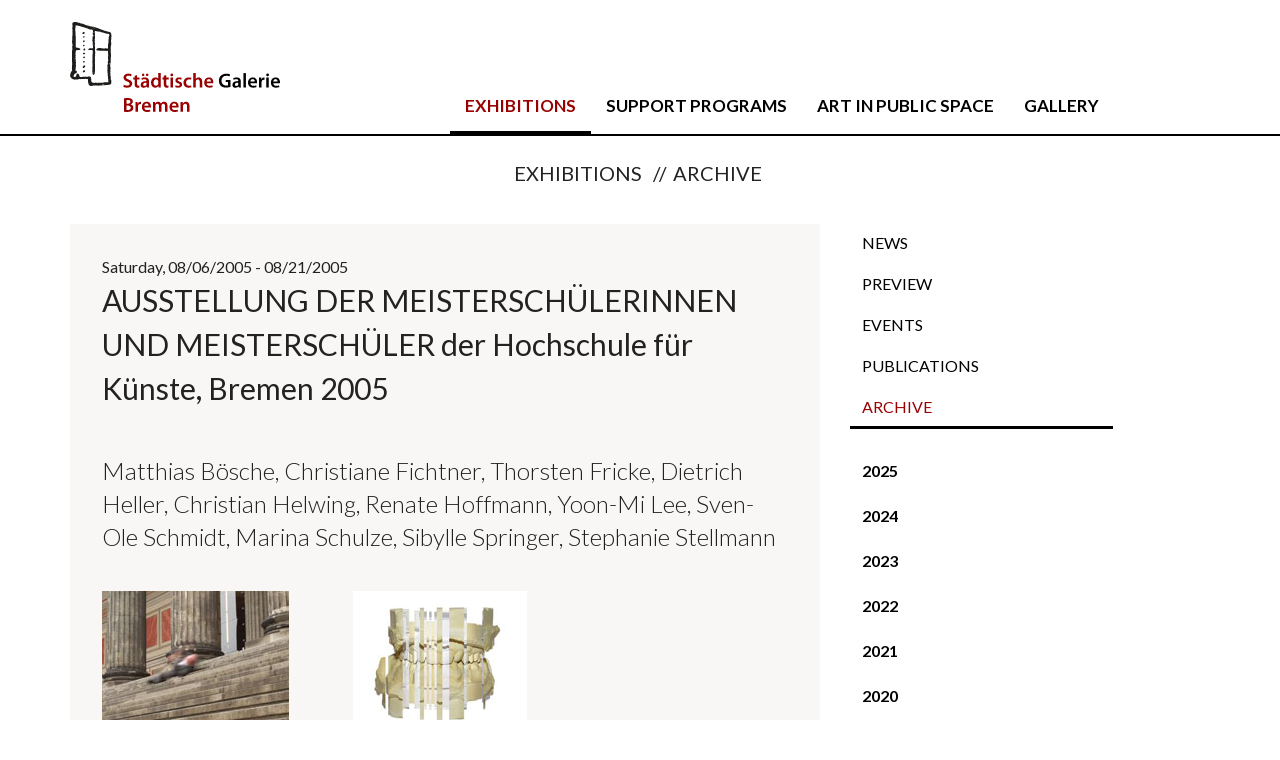

--- FILE ---
content_type: text/html; charset=utf-8
request_url: https://www.staedtischegalerie-bremen.de/en/archieve/news/ausstellung-der-meisterschueler-2005/
body_size: 12024
content:
<!DOCTYPE html>
<html class="no-js" lang="en">
<head>

<meta charset="utf-8">
<!-- 
	----
	----
	----    Programming and hosting agency:  JCD - Webseiten, weitergedacht.  https://jcd.cc
	----
	----

	This website is powered by TYPO3 - inspiring people to share!
	TYPO3 is a free open source Content Management Framework initially created by Kasper Skaarhoj and licensed under GNU/GPL.
	TYPO3 is copyright 1998-2018 of Kasper Skaarhoj. Extensions are copyright of their respective owners.
	Information and contribution at https://typo3.org/
-->




<meta property="og:title" content="AUSSTELLUNG DER MEISTERSCHÜLERINNEN UND MEISTERSCHÜLER der Hochschule für Künste, Bremen 2005" />
<meta property="og:type" content="article" />
<meta property="og:url" content="https://www.staedtischegalerie-bremen.de/en/archieve/news/ausstellung-der-meisterschueler-2005/" />
<meta name="description" content="Matthias Bösche, Christiane Fichtner, Thorsten Fricke, Dietrich Heller, Christian Helwing, Renate Hoffmann, Yoon-Mi Lee, Sven-Ole Schmidt, Marina Schulze, Sibylle Springer, Stephanie Stellmann" />
<meta property="og:description" content="Matthias Bösche, Christiane Fichtner, Thorsten Fricke, Dietrich Heller, Christian Helwing, Renate Hoffmann, Yoon-Mi Lee, Sven-Ole Schmidt, Marina Schulze, Sibylle Springer, Stephanie Stellmann" />
<meta name="generator" content="TYPO3 CMS">
<meta name="robots" content="index,follow">
<meta name="revisit-after" content="7 days">


<link rel="stylesheet" type="text/css" href="//cdnjs.cloudflare.com/ajax/libs/font-awesome/4.3.0/css/font-awesome.min.css" media="all">
<link rel="stylesheet" type="text/css" href="//fonts.googleapis.com/css?family=Lato:300,400,700" media="all">
<link rel="stylesheet" type="text/css" href="/typo3temp/compressor/merged-7824ab5f4cf7dc7b81d4ecb40b877e0e-5c00981794216d219cad2d4a62a04d6f.css?1605473515" media="all">
<link rel="stylesheet" type="text/css" href="/typo3temp/compressor/merged-656f15e3ca1f677eaf790752f384eb1c-83a463752d17cca97af56a1cbbeed184.css?1524579606" media="screen">


<script type="text/javascript">
/*<![CDATA[*/
var TYPO3 = TYPO3 || {};
TYPO3.settings = {"TS":{"themeName":"theme_stdgalerie","relativePath":"typo3conf\/ext\/theme_stdgalerie\/","resourcePublicPath":"typo3conf\/ext\/theme_stdgalerie\/Resources\/Public\/","templatePageId":"1","baseurl":"\/","baseurlIcon":"http:\/\/demo.typo3-themes.org\/typo3conf\/ext\/theme_bootstrap\/Resources\/Public\/Icons\/","baseurlImage":"http:\/\/demo.typo3-themes.org\/typo3conf\/ext\/theme_bootstrap\/Resources\/Public\/Images\/","siteName":"St\u00e4dtische Galerie Bremen","siteSlogan":""}};/*]]>*/
</script>
<script src="//cdnjs.cloudflare.com/ajax/libs/modernizr/2.8.3/modernizr.min.js" type="text/javascript"></script>
<script src="/typo3conf/ext/theme_bootstrap/Resources/Public/Contrib/jquery/jquery-2.1.4.min.js?1473417204" type="text/javascript"></script>
<script src="//netdna.bootstrapcdn.com/bootstrap/3.1.1/js/bootstrap.min.js" type="text/javascript"></script>
<script src="/typo3temp/compressor/merged-8d52a336bb75f8b508ab6977352c5760-b5c00f32cac0979c43982ac8bf666745.js?1524579606" type="text/javascript"></script>


<meta name="viewport" content="width=device-width, initial-scale=1">
<!--[if lt IE 9]>
	<script src="https://oss.maxcdn.com/html5shiv/3.7.2/html5shiv.min.js"></script>
	<script src="https://oss.maxcdn.com/respond/1.4.2/respond.min.js"></script>
<![endif]-->
<title>Archive | Städtische Galerie Bremen</title><meta name="description" content=""><link rel="canonical" href="https://www.staedtischegalerie-bremen.de/en/archieve/news/ausstellung-der-meisterschueler-2005/" /><meta property="og:type" content="website" /><meta property="og:title" content="Archive" /><meta property="og:url" content="https://www.staedtischegalerie-bremen.de/en/archieve/news/ausstellung-der-meisterschueler-2005/" /><meta property="og:site_name" content="Städtische Galerie Bremen" /><meta name="twitter:card" content="summary" /><link rel="apple-touch-icon" sizes="180x180" href="/apple-touch-icon.png">
<link rel="icon" type="image/png" sizes="32x32" href="/favicon-32x32.png">
<link rel="icon" type="image/png" sizes="16x16" href="/favicon-16x16.png">
<link rel="manifest" href="/manifest.json">
<link rel="mask-icon" href="/safari-pinned-tab.svg" color="#000000">
<meta name="theme-color" content="#ffffff"><link rel="alternate" type="application/rss+xml" title="RSS 2.0" href="https://www.staedtischegalerie-bremen.de/feed.rss" />
</head>
<body id="page-34" class="page-layout-0 language-en" data-spy="scroll" data-target="body" data-offset="0">
<!-- themes_jcd: Layouts/Default.html [begin] -->
<div id="layoutDefault">

	<nav id="menuMain" class="navbar navbar-default navbar-fixed-top">
		<div class="container">
			<div class="navbar-header">
				<div id="logoWrapper" class="navbar-brand">
					<a href="/en/" class="logo-main"><img src="/typo3conf/ext/theme_stdgalerie/Resources/Public/Images/logo-staedtische-galerie-bremen-transparent-auf-weiss.svg" width="210" height="90"  class="img-responsive" id="logo"  alt="Städtische Galerie Bremen" ></a>
				</div>
				<button data-target="#navbar-main" data-toggle="collapse" type="button" class="navbar-toggle">
					<span class="icon-bar"></span> <span class="icon-bar"></span> <span class="icon-bar"></span>
				</button>
			</div>
			<div id="navbar-main" class="navbar-collapse collapse">
				<ul class="nav navbar-nav"><li class="dropdown yamm-fw state-actifsub active uid-17 point-1"><a href="#" class="dropdown-toggle" data-toggle="dropdown" data-hover="dropdown" data-delay="0">Exhibitions</a><ul role="menu" class="dropdown-menu sub"><li class="state-no uid-31 point-1"><a href="/en/">News</a></li><li class="state-no uid-33 point-2"><a href="/en/preview/">Preview</a></li><li class="state-no uid-303 point-3"><a href="/en/events/">Events</a></li><li class="state-no uid-163 point-4"><a href="/en/publications/">Publications</a></li><li class="state-act active uid-34 point-5"><a href="/en/archieve/">Archive</a></li></ul></li><li class="dropdown yamm-fw state-ifsub uid-43 point-2"><a href="#" class="dropdown-toggle" data-toggle="dropdown" data-hover="dropdown" data-delay="0">Support Programs</a><ul role="menu" class="dropdown-menu sub"><li class="state-no uid-436 point-1"><a href="/en/support-programs/twogether/">twogether</a></li><li class="state-no uid-107 point-2"><a href="/en/support-programs/project-funding/">Project Funding</a></li><li class="state-no uid-106 point-3"><a href="/en/support-programs/award-for-young-visual-artists-from-bremen/">Award for young visual artists from Bremen</a></li><li class="state-no uid-104 point-4"><a href="/en/support-programs/study-visits/">Study Visits</a></li><li class="state-no uid-364 point-5"><a href="/en/support-programs/atelier-stipendium/">Studio Scholarship</a></li><li class="state-no uid-105 point-6"><a href="/en/support-programs/visiting-curators/">Visiting Curators</a></li></ul></li><li class="dropdown yamm-fw state-ifsub uid-353 point-3"><a href="#" class="dropdown-toggle" data-toggle="dropdown" data-hover="dropdown" data-delay="0">Art in public space</a><ul role="menu" class="dropdown-menu sub"><li class="state-no uid-440 point-1"><a href="/en/art-in-public-space/veranstaltungen/">Veranstaltungen</a></li><li class="state-no uid-401 point-2"><a href="/en/art-in-public-space/art-in-public-space/">Art in public space</a></li><li class="state-no uid-372 point-3"><a href="/en/art-in-public-space/competitions/">Competitions</a></li></ul></li><li class="dropdown yamm-fw state-ifsub uid-384 point-4"><a href="#" class="dropdown-toggle" data-toggle="dropdown" data-hover="dropdown" data-delay="0">Gallery</a><ul role="menu" class="dropdown-menu sub"><li class="state-no uid-400 point-1"><a href="/en/gallery/team/">Team</a></li><li class="state-no uid-39 point-2"><a href="/en/gallery/newsletter/">Newsletter</a></li><li class="state-no uid-7 point-3"><a href="/en/gallery/privacy-policy/">Privacy policy</a></li><li class="state-no uid-427 point-4"><a href="/en/gallery/privacy-policy/">Privacy policy</a></li><li class="state-no uid-40 point-5"><a href="/en/gallery/contact-opening-hours/">Contact // Opening hours</a></li><li class="state-no uid-109 point-6"><a href="/en/gallery/imprint/">Imprint</a></li><li class="state-no uid-16 point-7"><a href="/en/gallery/about-us/">About us</a></li></ul></li></ul>
				<div class="menu-language-wrapper pull-right">
					<ul id="menuLanguage" class="theme_bootstrap nav navbar-nav navbar-right">
	
		

				<!-- Page translation available?! -->
				
						<!-- Translated! -->
						<li class="de">
							<a title="Deutsch" href="/archiv/news/ausstellung-der-meisterschuelerinnen-und-meisterschueler-der-hochschule-fuer-kuenste-bremen-2005/">
								de
							</a>
						</li>
					
			
	
		
				<li class="en active">
					<a>en</a>
				</li>
			
	
</ul>
					
						<span>
							Website language
						</span>
					
				</div>
			</div>
		</div>
	</nav>

	<div id="areaContent">
		<section id="areaFeature" class="">
			
		</section>

		<div class="container">
			<main id="areaMain">
				<div id="menuBreadcrumbWrapper">
					<ul id="menuBreadcrumb" class="list-inline"><li class="prefix"><span></span></li><li itemscope itemtype="http://data-vocabulary.org/Breadcrumb"><span itemprop="title">Exhibitions</span></li><li itemscope itemtype="http://data-vocabulary.org/Breadcrumb" class="active"><span class="divider">&nbsp;//&nbsp;</span><span itemprop="title">Archive</span></li></ul>
				</div>
				
		<!-- theme_bootstrap: Templates/Theme/ContentMenu.html [begin] -->

		<div id="templateContentMenu">
			<div class="row">
				<div id="contentMain" class="col-xs-12 col-sm-12 col-md-8">
					
		<!-- theme_bootstrap: Partials/Content/Main.html [begin] -->

		<div id="ContentMain" class="content-column">

			
					
				

			<!--TYPO3SEARCH_begin-->
			<div id="c1184" class="csc-default">



<div class="news news-single">
	<div class="article" itemscope="itemscope" itemtype="http://schema.org/Article">
		
	
		

		

		
	<span class="news-list-date">
		<time datetime="2005-08-06">
			Saturday, 08/06/2005
			
				- 08/21/2005
			
			
		</time>
	</span>
	<h1 itemprop="headline">AUSSTELLUNG DER MEISTERSCHÜLERINNEN UND MEISTERSCHÜLER der Hochschule für Künste, Bremen 2005</h1>

		
	
		
			<!-- teaser -->
			<div class="lead" itemprop="description">
				<p class="bodytext">Matthias Bösche, Christiane Fichtner, Thorsten Fricke, Dietrich Heller, Christian Helwing, Renate Hoffmann, Yoon-Mi Lee, Sven-Ole Schmidt, Marina Schulze, Sibylle Springer, Stephanie Stellmann</p>
			</div>
		

		

		<!-- main text -->
		<div class="news-text-wrap" itemprop="articleBody">
			<table class="contenttable"><tbody><tr><td><p class="bodytext"><img src="/fileadmin/user_upload/c3f0a55fa7.jpg" alt="Matthias Bösche - My Way" height="140" width="187" style="" /></p><p class="bodytext">&nbsp;Matthias Bösche, my way</p></td><td></td><td valign="top" class="normal" align="left"><p class="bodytext"><img src="/fileadmin/user_upload/379b7daa6d.jpg" alt="Matthias Bösche - Praxis" height="140" width="174" style="" /></p><p class="bodytext">&nbsp;&nbsp; Mathias Bösche, &quot;Praxis&quot;, 2005</p></td></tr></tbody></table><p class="bodytext">&nbsp;&nbsp;</p><table class="contenttable"><tbody><tr><td><p class="bodytext"><img src="/fileadmin/user_upload/4b1e8004d7.jpg" alt="Renate Hoffmann - Dreibein" height="140" width="139" style="" /></p></td><td></td><td valign="top" class="normal" align="left"><p class="bodytext"><img src="/fileadmin/user_upload/8355fbce07.jpg" alt="Renate Hoffmann - Raumerfahrung" height="140" width="225" style="" /></p></td></tr></tbody></table><p class="bodytext">Renate Hoffmann&nbsp;&nbsp;&nbsp;&nbsp;&nbsp;&nbsp;&nbsp;&nbsp;&nbsp;&nbsp;&nbsp;&nbsp;&nbsp;&nbsp;&nbsp;&nbsp;&nbsp;&nbsp;&nbsp;&nbsp; &nbsp;&nbsp;&nbsp; Renate Hoffmann </p>
<p class="bodytext">&nbsp;</p><table class="contenttable"><tbody><tr><td><p class="bodytext"><img src="/fileadmin/user_upload/994b51a178.jpg" alt="Sibylle Springer - Kopfüber" height="180" width="88" style="" /></p></td><td></td><td valign="top" class="normal" align="left"><p class="bodytext"><img src="/fileadmin/user_upload/45d6685b11.jpg" alt="Sibylle Springer - Vorhang" height="180" width="189" style="" />&nbsp; </p></td></tr></tbody></table><p class="bodytext">&nbsp;Sibylle Springer&nbsp;&nbsp;&nbsp;&nbsp;&nbsp;&nbsp;&nbsp;&nbsp;&nbsp;&nbsp;&nbsp;&nbsp; Sibylle Springer </p>
<p class="bodytext">&nbsp;</p>
<p class="bodytext"><img src="/fileadmin/_processed_/b/f/csm_3a99e6e962_c2fbb6dd3f.jpg" alt="Marina Schulze - o.T." height="90" width="300" style="" title="" /></p>
<p class="bodytext">&nbsp;</p>
<p class="bodytext">Marina Schulze </p>
		</div>
	

	

	
		
		
	

	


	
	


	

	


		
	

	</div>
</div>
</div>
			<!--TYPO3SEARCH_end-->

		</div>

		<!-- theme_bootstrap: Partials/Content/Main.html [end] -->
	
				</div>
				<div id="contentMenu" class="col-xs-12 col-sm-12 col-md-3">
					
		<!-- theme_bootstrap: Partials/Content/Menu.html [begin] -->

		<div id="partialContentMenu" class="content-column">
			<!--TYPO3SEARCH_begin-->
			<div class="menu-sub-wrapper"><ul class="nav nav-pills nav-stacked"><li class="state-no uid-31 point-1 first"><a href="/en/">News</a></li><li class="state-no uid-33 point-2 middle"><a href="/en/preview/">Preview</a></li><li class="state-no uid-303 point-3 middle"><a href="/en/events/">Events</a></li><li class="state-no uid-163 point-4 middle"><a href="/en/publications/">Publications</a></li><li class="state-cur active uid-34 point-5 last"><a href="/en/archieve/">Archive</a></li></ul></div><div id="c1187" class="csc-default">



<div class="news">
	
	<!--TYPO3SEARCH_end-->
	
			<div class="news-list-view" id="news-container-1187">
				
						
							
							
							
								<ul class="nav nav-pills nav-stacked news-archive-list" role="tablist" aria-multiselectable="true" id="news-archive-1187">
									
										<li class="panel state-no" role="tab" id="news-archive-1187-2025">
											<h3>
												<a role="button" data-toggle="collapse" data-parent="#news-archive-1187" href="#news-archive-1187-2025-list" aria-expanded="false" aria-controls="news-archive-1187-2025"> <strong>2025</strong> </a>
											</h3>
											<ul class="nav nav-pills nav-stacked collapse" role="tabpanel" aria-labelledby="news-archive-1187-2025" id="news-archive-1187-2025-list">
												
													

<li class="state-no">
		<a title="Le Sel Noir - Perspektiven Schwarzer Gegenwartskunst" href="/en/archieve/news/le-sel-noir-perspektiven-schwarzer-gegenwartskunst/">
					<span itemprop="headline">Le Sel Noir - Perspektiven Schwarzer Gegenwartskunst </span>
		</a>
</li>

												
													

<li class="state-no">
		<a title="Ja leck mich am Arsch | Eine Ausstellung zu Trash, Punk, Spaß und Groteskem" href="/en/archieve/news/ja-leck-mich-am-arsch-eine-ausstellung-zu-trash-punk-spass-und-groteskem/">
					<span itemprop="headline">Ja leck mich am Arsch | Eine Ausstellung zu Trash, Punk, Spaß und Groteskem </span>
		</a>
</li>

												
													

<li class="state-no">
		<a title="48. Bremer Förderpreis für Bildende Kunst 2024" href="/en/archieve/news/48-bremer-foerderpreis-fuer-bildende-kunst-2024/">
					<span itemprop="headline">48. Bremer Förderpreis für Bildende Kunst 2024 </span>
		</a>
</li>

												
											</ul>
										</li>
									
										<li class="panel state-no" role="tab" id="news-archive-1187-2024">
											<h3>
												<a role="button" data-toggle="collapse" data-parent="#news-archive-1187" href="#news-archive-1187-2024-list" aria-expanded="false" aria-controls="news-archive-1187-2024"> <strong>2024</strong> </a>
											</h3>
											<ul class="nav nav-pills nav-stacked collapse" role="tabpanel" aria-labelledby="news-archive-1187-2024" id="news-archive-1187-2024-list">
												
													

<li class="state-no">
		<a title="JIMMI D. PAESLER | Permanente Anheimfallung " href="/en/archieve/news/jimmi-paesler-einzelausstellung/">
					<span itemprop="headline">JIMMI D. PAESLER | Permanente Anheimfallung  </span>
		</a>
</li>

												
													

<li class="state-no">
		<a title="Wir öffnen die Türen für: Sechs Jahre Bremer Zine Festival – Fahrrad Edition!" href="/en/archieve/news/wir-oeffnen-die-tueren-fuer-sechs-jahre-bremer-zine-festival-fahrrad-edition/">
					<span itemprop="headline">Wir öffnen die Türen für: Sechs Jahre Bremer Zine Festival – Fahrrad Edition! </span>
		</a>
</li>

												
													

<li class="state-no">
		<a title="Keine Zeit – Eine Ausstellung des Blaumeier-Ateliers" href="/en/archieve/news/keine-zeit-eine-ausstellung-des-blaumeier-ateliers/">
					<span itemprop="headline">Keine Zeit – Eine Ausstellung des Blaumeier-Ateliers </span>
		</a>
</li>

												
													

<li class="state-no">
		<a title="Kate Andrews - The Semantics of Softer Landings" href="/en/archieve/news/kate-andrews-the-semantics-of-softer-landings/">
					<span itemprop="headline">Kate Andrews - The Semantics of Softer Landings </span>
		</a>
</li>

												
													

<li class="state-no">
		<a title="47. Bremer Förderpreis für Bildende Kunst 2023 // 10. März bis 05. Mai 2024" href="/en/archieve/news/47-bremer-foerderpreis-fuer-bildende-kunst-2023/">
					<span itemprop="headline">47. Bremer Förderpreis für Bildende Kunst 2023 // 10. März bis 05. Mai 2024 </span>
		</a>
</li>

												
											</ul>
										</li>
									
										<li class="panel state-no" role="tab" id="news-archive-1187-2023">
											<h3>
												<a role="button" data-toggle="collapse" data-parent="#news-archive-1187" href="#news-archive-1187-2023-list" aria-expanded="false" aria-controls="news-archive-1187-2023"> <strong>2023</strong> </a>
											</h3>
											<ul class="nav nav-pills nav-stacked collapse" role="tabpanel" aria-labelledby="news-archive-1187-2023" id="news-archive-1187-2023-list">
												
													

<li class="state-no">
		<a title="DAS BLEIBT" href="/en/archieve/news/das-bleibt/">
					<span itemprop="headline">DAS BLEIBT </span>
		</a>
</li>

												
													

<li class="state-no">
		<a title="out of body experience &amp; horizontal heights" href="/en/archieve/news/out-of-body-experience-horizontal-heights-1/">
					<span itemprop="headline">out of body experience &amp; horizontal heights </span>
		</a>
</li>

												
													

<li class="state-no">
		<a title="46. Bremer Förderpreis für Bildende Kunst 2022" href="/en/archieve/news/46-bremer-foerderpreis-fuer-bildende-kunst-2022/">
					<span itemprop="headline">46. Bremer Förderpreis für Bildende Kunst 2022 </span>
		</a>
</li>

												
											</ul>
										</li>
									
										<li class="panel state-no" role="tab" id="news-archive-1187-2022">
											<h3>
												<a role="button" data-toggle="collapse" data-parent="#news-archive-1187" href="#news-archive-1187-2022-list" aria-expanded="false" aria-controls="news-archive-1187-2022"> <strong>2022</strong> </a>
											</h3>
											<ul class="nav nav-pills nav-stacked collapse" role="tabpanel" aria-labelledby="news-archive-1187-2022" id="news-archive-1187-2022-list">
												
													

<li class="state-no">
		<a title="CKD COMPLETELY KNOCKED DOWN" href="/en/archieve/news/ckd-completely-knocked-down/">
					<span itemprop="headline">CKD COMPLETELY KNOCKED DOWN </span>
		</a>
</li>

												
													

<li class="state-no">
		<a title="Bremer Zine Festival 2022" href="/en/archieve/news/bremer-zine-festival-2022/">
					<span itemprop="headline">Bremer Zine Festival 2022 </span>
		</a>
</li>

												
													

<li class="state-no">
		<a title="bike in head" href="/en/archieve/news/bike-in-head/">
					<span itemprop="headline">bike in head </span>
		</a>
</li>

												
													

<li class="state-no">
		<a title="Verflechtungen. Tilman Rothermel" href="/en/archieve/news/verflechtungen-tilman-rothermel/">
					<span itemprop="headline">Verflechtungen. Tilman Rothermel </span>
		</a>
</li>

												
													

<li class="state-no">
		<a title="45. Bremer Förderpreis für Bildende Kunst 2021" href="/en/archieve/news/45-bremer-foerderpreis-fuer-bildende-kunst-2021/">
					<span itemprop="headline">45. Bremer Förderpreis für Bildende Kunst 2021 </span>
		</a>
</li>

												
											</ul>
										</li>
									
										<li class="panel state-no" role="tab" id="news-archive-1187-2021">
											<h3>
												<a role="button" data-toggle="collapse" data-parent="#news-archive-1187" href="#news-archive-1187-2021-list" aria-expanded="false" aria-controls="news-archive-1187-2021"> <strong>2021</strong> </a>
											</h3>
											<ul class="nav nav-pills nav-stacked collapse" role="tabpanel" aria-labelledby="news-archive-1187-2021" id="news-archive-1187-2021-list">
												
													

<li class="state-no">
		<a title="WAS BLEIBT" href="/en/archieve/news/was-bleibt/">
					<span itemprop="headline">WAS BLEIBT </span>
		</a>
</li>

												
													

<li class="state-no">
		<a title="Olfaktor: Geruch gleich Gegenwart" href="/en/archieve/news/olfaktor-geruch-gleich-gegenwart/">
					<span itemprop="headline">Olfaktor: Geruch gleich Gegenwart </span>
		</a>
</li>

												
													

<li class="state-no">
		<a title="44. Bremer Förderpreis für Bildende Kunst 2020" href="/en/archieve/news/44-bremer-foerderpreis-fuer-bildende-kunst-2020/">
					<span itemprop="headline">44. Bremer Förderpreis für Bildende Kunst 2020 </span>
		</a>
</li>

												
											</ul>
										</li>
									
										<li class="panel state-no" role="tab" id="news-archive-1187-2020">
											<h3>
												<a role="button" data-toggle="collapse" data-parent="#news-archive-1187" href="#news-archive-1187-2020-list" aria-expanded="false" aria-controls="news-archive-1187-2020"> <strong>2020</strong> </a>
											</h3>
											<ul class="nav nav-pills nav-stacked collapse" role="tabpanel" aria-labelledby="news-archive-1187-2020" id="news-archive-1187-2020-list">
												
													

<li class="state-no">
		<a title="Nora Olearius und Matthias Ruthenberg: &quot;(null-)morpheme Selbstwertpapiere&quot;" href="/en/archieve/news/nora-olearius-und-matthias-ruthenberg-null-morpheme-selbstwertpapiere/">
					<span itemprop="headline">Nora Olearius und Matthias Ruthenberg: &quot;(null-)morpheme Selbstwertpapiere&quot; </span>
		</a>
</li>

												
													

<li class="state-no">
		<a title="Videokunstreihe screen spirit_continued  #23 " href="/en/archieve/news/videokunstreihe-screen-spirit-continued-23/">
					<span itemprop="headline">Videokunstreihe screen spirit_continued  #23  </span>
		</a>
</li>

												
													

<li class="state-no">
		<a title="43. Bremer Förderpreis für Bildende Kunst 2019 " href="/en/archieve/news/43-bremer-foerderpreis-fuer-bildende-kunst-2019/">
					<span itemprop="headline">43. Bremer Förderpreis für Bildende Kunst 2019  </span>
		</a>
</li>

												
													

<li class="state-no">
		<a title="konkret bremen II" href="/en/archieve/news/konkret-bremen-ii/">
					<span itemprop="headline">konkret bremen II </span>
		</a>
</li>

												
											</ul>
										</li>
									
										<li class="panel state-no" role="tab" id="news-archive-1187-2019">
											<h3>
												<a role="button" data-toggle="collapse" data-parent="#news-archive-1187" href="#news-archive-1187-2019-list" aria-expanded="false" aria-controls="news-archive-1187-2019"> <strong>2019</strong> </a>
											</h3>
											<ul class="nav nav-pills nav-stacked collapse" role="tabpanel" aria-labelledby="news-archive-1187-2019" id="news-archive-1187-2019-list">
												
													

<li class="state-no">
		<a title="konkret bremen I" href="/en/archieve/news/konkret-bremen-i/">
					<span itemprop="headline">konkret bremen I </span>
		</a>
</li>

												
													

<li class="state-no">
		<a title="Haensel und Prinz - definitiv figürlich" href="/en/archieve/news/christine-prinz/">
					<span itemprop="headline">Haensel und Prinz - definitiv figürlich </span>
		</a>
</li>

												
													

<li class="state-no">
		<a title="screen spirit_continued  #22" href="/en/archieve/news/screen-spirit-continued-22/">
					<span itemprop="headline">screen spirit_continued  #22 </span>
		</a>
</li>

												
													

<li class="state-no">
		<a title="TANDEM - HAIFA - BREMEN" href="/en/archieve/news/haifa-bremen/">
					<span itemprop="headline">TANDEM - HAIFA - BREMEN </span>
		</a>
</li>

												
													

<li class="state-no">
		<a title="42. Bremer Förderpreis für Bildende Kunst 2018" href="/en/archieve/news/42-bremer-foerderpreis-fuer-bildende-kunst-2018/">
					<span itemprop="headline">42. Bremer Förderpreis für Bildende Kunst 2018 </span>
		</a>
</li>

												
											</ul>
										</li>
									
										<li class="panel state-no" role="tab" id="news-archive-1187-2017">
											<h3>
												<a role="button" data-toggle="collapse" data-parent="#news-archive-1187" href="#news-archive-1187-2017-list" aria-expanded="false" aria-controls="news-archive-1187-2017"> <strong>2017</strong> </a>
											</h3>
											<ul class="nav nav-pills nav-stacked collapse" role="tabpanel" aria-labelledby="news-archive-1187-2017" id="news-archive-1187-2017-list">
												
													

<li class="state-no">
		<a title="Dialog: Markus Genesius (WOW123) und Mirko Reisser (DAIM): Long Distance" href="/en/archieve/news/dialog-markus-genesius-wow123-und-mirko-reisser-daim-long-distance/">
					<span itemprop="headline">Dialog: Markus Genesius (WOW123) und Mirko Reisser (DAIM): Long Distance </span>
		</a>
</li>

												
													

<li class="state-no">
		<a title="ANDERSWO - Fotografische Perspektiven auf Izmir und Bremen // Başka yerde - Bremen ve İzmir`e Fotoğaf Bakışı" href="/en/archieve/news/anderswo-fotografische-perspektiven-auf-izmir-und-bremen-baska-yerde-bremen-ve-izmire-fotoga/">
					<span itemprop="headline">ANDERSWO - Fotografische Perspektiven auf Izmir und Bremen // Başka yerde - Bremen ve İzmir`e Fotoğaf Bakışı </span>
		</a>
</li>

												
													

<li class="state-no">
		<a title="screen spirit_continued #20" href="/en/archieve/news/screen-spirit-continued-20-jeanno-gaussi-three-notes-2007/">
					<span itemprop="headline">screen spirit_continued #20 </span>
		</a>
</li>

												
													

<li class="state-no">
		<a title="NORDEN - Thomas Hartmann, Hartmut Neumann, Norbert Schwontkowski " href="/en/archieve/news/norden/">
					<span itemprop="headline">NORDEN - Thomas Hartmann, Hartmut Neumann, Norbert Schwontkowski  </span>
		</a>
</li>

												
													

<li class="state-no">
		<a title="40. Bremer Förderpreis für Bildende Kunst 2016" href="/en/archieve/news/40-bremer-foerderpreis-fuer-bildende-kunst-2016/">
					<span itemprop="headline">40. Bremer Förderpreis für Bildende Kunst 2016 </span>
		</a>
</li>

												
											</ul>
										</li>
									
										<li class="panel state-no" role="tab" id="news-archive-1187-2016">
											<h3>
												<a role="button" data-toggle="collapse" data-parent="#news-archive-1187" href="#news-archive-1187-2016-list" aria-expanded="false" aria-controls="news-archive-1187-2016"> <strong>2016</strong> </a>
											</h3>
											<ul class="nav nav-pills nav-stacked collapse" role="tabpanel" aria-labelledby="news-archive-1187-2016" id="news-archive-1187-2016-list">
												
													

<li class="state-no">
		<a title="Kabbo ka Muwala - The Girl´s Basket" href="/en/archieve/news/kabbo-ka-muwala-the-girls-basket/">
					<span itemprop="headline">Kabbo ka Muwala - The Girl´s Basket </span>
		</a>
</li>

												
													

<li class="state-no">
		<a title="screen spirit_continued #19" href="/en/archieve/news/screen-spirit-continued-19/">
					<span itemprop="headline">screen spirit_continued #19 </span>
		</a>
</li>

												
													

<li class="state-no">
		<a title="Esther Buttersack - Souterrain // Tobias Venditti - Untertöne" href="/en/archieve/news/esther-buttersack-souterrain-tobias-venditti-untertoene/">
					<span itemprop="headline">Esther Buttersack - Souterrain // Tobias Venditti - Untertöne </span>
		</a>
</li>

												
													

<li class="state-no">
		<a title="39. Bremer Förderpreis für Bildende Kunst 2015" href="/en/archieve/news/39-bremer-foerderpreis-fuer-bildende-kunst-2015/">
					<span itemprop="headline">39. Bremer Förderpreis für Bildende Kunst 2015 </span>
		</a>
</li>

												
													

<li class="state-no">
		<a title="Robert van de Laar - unverzüglich zuwarten" href="/en/archieve/news/robert-van-de-laar-unverzueglich-zuwarten/">
					<span itemprop="headline">Robert van de Laar - unverzüglich zuwarten </span>
		</a>
</li>

												
											</ul>
										</li>
									
										<li class="panel state-no" role="tab" id="news-archive-1187-2015">
											<h3>
												<a role="button" data-toggle="collapse" data-parent="#news-archive-1187" href="#news-archive-1187-2015-list" aria-expanded="false" aria-controls="news-archive-1187-2015"> <strong>2015</strong> </a>
											</h3>
											<ul class="nav nav-pills nav-stacked collapse" role="tabpanel" aria-labelledby="news-archive-1187-2015" id="news-archive-1187-2015-list">
												
													

<li class="state-no">
		<a title="Inseln des Absurden Islands of the Absurd" href="/en/archieve/news/inseln-des-absurden-islands-of-the-absurd/">
					<span itemprop="headline">Inseln des Absurden Islands of the Absurd </span>
		</a>
</li>

												
													

<li class="state-no">
		<a title="screen spirit_continued # 18" href="/en/archieve/news/screen-spirit-continued-18/">
					<span itemprop="headline">screen spirit_continued # 18 </span>
		</a>
</li>

												
													

<li class="state-no">
		<a title="DIALOG - Anna Gaskell und Mia Unverzagt" href="/en/archieve/news/dialog-anna-gaskell-und-mia-unverzagt/">
					<span itemprop="headline">DIALOG - Anna Gaskell und Mia Unverzagt </span>
		</a>
</li>

												
													

<li class="state-no">
		<a title="IM RAUSCH " href="/en/archieve/news/im-rausch/">
					<span itemprop="headline">IM RAUSCH  </span>
		</a>
</li>

												
													

<li class="state-no">
		<a title="38. Bremer Förderpreis für Bildende Kunst 2014" href="/en/archieve/news/38-bremer-foerderpreis-fuer-bildende-kunst-2014/">
					<span itemprop="headline">38. Bremer Förderpreis für Bildende Kunst 2014 </span>
		</a>
</li>

												
											</ul>
										</li>
									
										<li class="panel state-no" role="tab" id="news-archive-1187-2014">
											<h3>
												<a role="button" data-toggle="collapse" data-parent="#news-archive-1187" href="#news-archive-1187-2014-list" aria-expanded="false" aria-controls="news-archive-1187-2014"> <strong>2014</strong> </a>
											</h3>
											<ul class="nav nav-pills nav-stacked collapse" role="tabpanel" aria-labelledby="news-archive-1187-2014" id="news-archive-1187-2014-list">
												
													

<li class="state-no">
		<a title="Videokunst Förderpreis Bremen #22" href="/en/archieve/news/videokunst-foerderpreis-bremen-22/">
					<span itemprop="headline">Videokunst Förderpreis Bremen #22 </span>
		</a>
</li>

												
													

<li class="state-no">
		<a title="Björn Behrens - Nach der Wahrheit // Uwe Schloen - Nie wieder Scheitern" href="/en/archieve/news/bjoern-behrens-nach-der-wahrheit-uwe-schloen-nie-wieder-scheitern/">
					<span itemprop="headline">Björn Behrens - Nach der Wahrheit // Uwe Schloen - Nie wieder Scheitern </span>
		</a>
</li>

												
													

<li class="state-no">
		<a title="Blaumeier-Atelier - Himmel Hölle Liebe Tod" href="/en/archieve/news/blaumeier-atelier-himmel-hoelle-liebe-tod/">
					<span itemprop="headline">Blaumeier-Atelier - Himmel Hölle Liebe Tod </span>
		</a>
</li>

												
													

<li class="state-no">
		<a title="Anja Fußbach - Serengeti darf nicht sterben" href="/en/archieve/news/anja-fussbach-serengeti-darf-nicht-sterben/">
					<span itemprop="headline">Anja Fußbach - Serengeti darf nicht sterben </span>
		</a>
</li>

												
													

<li class="state-no">
		<a title="Joachim Manz - AltbautenNeubauten" href="/en/archieve/news/joachim-manz-altbautenneubauten/">
					<span itemprop="headline">Joachim Manz - AltbautenNeubauten </span>
		</a>
</li>

												
													

<li class="state-no">
		<a title="screen spirit_continued # 17" href="/en/archieve/news/screen-spirit-continued-17/">
					<span itemprop="headline">screen spirit_continued # 17 </span>
		</a>
</li>

												
													

<li class="state-no">
		<a title="Städtische Galerie Bremen auf dem 8. Bremer Kunstfrühling 2014" href="/en/archieve/news/staedtische-galerie-bremen-auf-dem-8-bremer-kunstfruehling-2014/">
					<span itemprop="headline">Städtische Galerie Bremen auf dem 8. Bremer Kunstfrühling 2014 </span>
		</a>
</li>

												
													

<li class="state-no">
		<a title="37. Bremer Förderpreis für Bildende Kunst 2013   " href="/en/archieve/news/37-bremer-foerderpreis-fuer-bildende-kunst-2013/">
					<span itemprop="headline">37. Bremer Förderpreis für Bildende Kunst 2013    </span>
		</a>
</li>

												
											</ul>
										</li>
									
										<li class="panel state-no" role="tab" id="news-archive-1187-2013">
											<h3>
												<a role="button" data-toggle="collapse" data-parent="#news-archive-1187" href="#news-archive-1187-2013-list" aria-expanded="false" aria-controls="news-archive-1187-2013"> <strong>2013</strong> </a>
											</h3>
											<ul class="nav nav-pills nav-stacked collapse" role="tabpanel" aria-labelledby="news-archive-1187-2013" id="news-archive-1187-2013-list">
												
													

<li class="state-no">
		<a title="WHO MAKES EUROPE" href="/en/archieve/news/who-makes-europe/">
					<span itemprop="headline">WHO MAKES EUROPE </span>
		</a>
</li>

												
													

<li class="state-no">
		<a title="WEST TO WEST" href="/en/archieve/news/west-to-west/">
					<span itemprop="headline">WEST TO WEST </span>
		</a>
</li>

												
													

<li class="state-no">
		<a title="screen spirit_continued # 16 " href="/en/archieve/news/screen-spirit-continued-16/">
					<span itemprop="headline">screen spirit_continued # 16  </span>
		</a>
</li>

												
													

<li class="state-no">
		<a title="KARL HEINRICH GREUNE" href="/en/archieve/news/karl-heinrich-greune/">
					<span itemprop="headline">KARL HEINRICH GREUNE </span>
		</a>
</li>

												
													

<li class="state-no">
		<a title="12 plus 9 // Frühe Netzwerke" href="/en/archieve/news/12-plus-9-fruehe-netzwerke/">
					<span itemprop="headline">12 plus 9 // Frühe Netzwerke </span>
		</a>
</li>

												
													

<li class="state-no">
		<a title="36. Bremer Förderpreis für Bildende Kunst 2012" href="/en/archieve/news/36-bremer-foerderpreis-fuer-bildende-kunst-2012/">
					<span itemprop="headline">36. Bremer Förderpreis für Bildende Kunst 2012 </span>
		</a>
</li>

												
											</ul>
										</li>
									
										<li class="panel state-no" role="tab" id="news-archive-1187-2012">
											<h3>
												<a role="button" data-toggle="collapse" data-parent="#news-archive-1187" href="#news-archive-1187-2012-list" aria-expanded="false" aria-controls="news-archive-1187-2012"> <strong>2012</strong> </a>
											</h3>
											<ul class="nav nav-pills nav-stacked collapse" role="tabpanel" aria-labelledby="news-archive-1187-2012" id="news-archive-1187-2012-list">
												
													

<li class="state-no">
		<a title="PRIVATBESITZ" href="/en/archieve/news/privatbesitz/">
					<span itemprop="headline">PRIVATBESITZ </span>
		</a>
</li>

												
													

<li class="state-no">
		<a title="ELIANNA   RENNER" href="/en/archieve/news/elianna-renner/">
					<span itemprop="headline">ELIANNA   RENNER </span>
		</a>
</li>

												
													

<li class="state-no">
		<a title="screen spirit_continued #15 " href="/en/archieve/news/screen-spirit-continued-15/">
					<span itemprop="headline">screen spirit_continued #15  </span>
		</a>
</li>

												
													

<li class="state-no">
		<a title="unter Druck" href="/en/archieve/news/unter-druck/">
					<span itemprop="headline">unter Druck </span>
		</a>
</li>

												
													

<li class="state-no">
		<a title="TIEFENSCHAERFE" href="/en/archieve/news/tiefenschaerfe/">
					<span itemprop="headline">TIEFENSCHAERFE </span>
		</a>
</li>

												
													

<li class="state-no">
		<a title="strong through diversity" href="/en/archieve/news/strong-through-diversity/">
					<span itemprop="headline">strong through diversity </span>
		</a>
</li>

												
													

<li class="state-no">
		<a title="35. Bremer Förderpreis für Bildende Kunst 2011" href="/en/archieve/news/35-bremer-foerderpreis-fuer-bildende-kunst-2011/">
					<span itemprop="headline">35. Bremer Förderpreis für Bildende Kunst 2011 </span>
		</a>
</li>

												
											</ul>
										</li>
									
										<li class="panel state-no" role="tab" id="news-archive-1187-2011">
											<h3>
												<a role="button" data-toggle="collapse" data-parent="#news-archive-1187" href="#news-archive-1187-2011-list" aria-expanded="false" aria-controls="news-archive-1187-2011"> <strong>2011</strong> </a>
											</h3>
											<ul class="nav nav-pills nav-stacked collapse" role="tabpanel" aria-labelledby="news-archive-1187-2011" id="news-archive-1187-2011-list">
												
													

<li class="state-no">
		<a title="HAJO ANTPÖHLER" href="/en/archieve/news/hajo-antpoehler/">
					<span itemprop="headline">HAJO ANTPÖHLER </span>
		</a>
</li>

												
													

<li class="state-no">
		<a title="HERMANN JACOBS" href="/en/archieve/news/hermann-jacobs/">
					<span itemprop="headline">HERMANN JACOBS </span>
		</a>
</li>

												
													

<li class="state-no">
		<a title="Videokunstreihe im Foyer: screen spirit_continued #14" href="/en/archieve/news/videokunstreihe-im-foyer-screen-spirit-continued-14/">
					<span itemprop="headline">Videokunstreihe im Foyer: screen spirit_continued #14 </span>
		</a>
</li>

												
													

<li class="state-no">
		<a title="KILL YOUR DARLINGS" href="/en/archieve/news/kill-your-darlings/">
					<span itemprop="headline">KILL YOUR DARLINGS </span>
		</a>
</li>

												
													

<li class="state-no">
		<a title="(re)designing nature" href="/en/archieve/news/redesigning-nature/">
					<span itemprop="headline">(re)designing nature </span>
		</a>
</li>

												
													

<li class="state-no">
		<a title="Städtische Galerie Bremen beim 7. Bremer Kunstfrühling" href="/en/archieve/news/staedtische-galerie-bremen-beim-7-bremer-kunstfruehling/">
					<span itemprop="headline">Städtische Galerie Bremen beim 7. Bremer Kunstfrühling </span>
		</a>
</li>

												
													

<li class="state-no">
		<a title="Wolfgang Michael    " href="/en/archieve/news/wolfgang-michael/">
					<span itemprop="headline">Wolfgang Michael     </span>
		</a>
</li>

												
													

<li class="state-no">
		<a title="34. Bremer Förderpreis für Bildende Kunst 2010" href="/en/archieve/news/34-bremer-foerderpreis-fuer-bildende-kunst-2010/">
					<span itemprop="headline">34. Bremer Förderpreis für Bildende Kunst 2010 </span>
		</a>
</li>

												
											</ul>
										</li>
									
										<li class="panel state-no" role="tab" id="news-archive-1187-2010">
											<h3>
												<a role="button" data-toggle="collapse" data-parent="#news-archive-1187" href="#news-archive-1187-2010-list" aria-expanded="false" aria-controls="news-archive-1187-2010"> <strong>2010</strong> </a>
											</h3>
											<ul class="nav nav-pills nav-stacked collapse" role="tabpanel" aria-labelledby="news-archive-1187-2010" id="news-archive-1187-2010-list">
												
													

<li class="state-no">
		<a title="screen spirit_continued #13" href="/en/archieve/news/screen-spirit-continued-13/">
					<span itemprop="headline">screen spirit_continued #13 </span>
		</a>
</li>

												
													

<li class="state-no">
		<a title="Marikke Heinz-Hoek" href="/en/archieve/news/marikke-heinz-hoek/">
					<span itemprop="headline">Marikke Heinz-Hoek </span>
		</a>
</li>

												
													

<li class="state-no">
		<a title="A smiling lady on a tiger. Kunst aus Riga // Smaidoša dāma tīăera mugurā. Māksla no Roigas" href="/en/archieve/news/a-smiling-lady-on-a-tiger-kunst-aus-riga-smaidosa-dama-tiaera-mugura-maksla-no-roigas/">
					<span itemprop="headline">A smiling lady on a tiger. Kunst aus Riga // Smaidoša dāma tīăera mugurā. Māksla no Roigas </span>
		</a>
</li>

												
													

<li class="state-no">
		<a title="Peter-Jörg Splettstößer" href="/en/archieve/news/peter-joerg-splettstoesser/">
					<span itemprop="headline">Peter-Jörg Splettstößer </span>
		</a>
</li>

												
													

<li class="state-no">
		<a title="Ja / Nein // Neue Meister" href="/en/archieve/news/ja-nein-neue-meister/">
					<span itemprop="headline">Ja / Nein // Neue Meister </span>
		</a>
</li>

												
													

<li class="state-no">
		<a title="SEX // sex®shop" href="/en/archieve/news/sex-sexrshop/">
					<span itemprop="headline">SEX // sex®shop </span>
		</a>
</li>

												
													

<li class="state-no">
		<a title="Preechaya Siripanich" href="/en/archieve/news/preechaya-siripanich/">
					<span itemprop="headline">Preechaya Siripanich </span>
		</a>
</li>

												
													

<li class="state-no">
		<a title="Martina Werner" href="/en/archieve/news/martina-werner/">
					<span itemprop="headline">Martina Werner </span>
		</a>
</li>

												
													

<li class="state-no">
		<a title="screen spirit_continued #11" href="/en/archieve/news/screen-spirit-continued-11/">
					<span itemprop="headline">screen spirit_continued #11 </span>
		</a>
</li>

												
													

<li class="state-no">
		<a title="33. Bremer Förderpreis für Bildende Kunst 2009" href="/en/archieve/news/33-bremer-foerderpreis-fuer-bildende-kunst-2009/">
					<span itemprop="headline">33. Bremer Förderpreis für Bildende Kunst 2009 </span>
		</a>
</li>

												
													

<li class="state-no">
		<a title="Videokunst Förderpreis Bremen 2009" href="/en/archieve/news/videokunst-foerderpreis-bremen-2009/">
					<span itemprop="headline">Videokunst Förderpreis Bremen 2009 </span>
		</a>
</li>

												
													

<li class="state-no">
		<a title="screen spirit_continued #10" href="/en/archieve/news/screen-spirit-continued-10/">
					<span itemprop="headline">screen spirit_continued #10 </span>
		</a>
</li>

												
											</ul>
										</li>
									
										<li class="panel state-no" role="tab" id="news-archive-1187-2009">
											<h3>
												<a role="button" data-toggle="collapse" data-parent="#news-archive-1187" href="#news-archive-1187-2009-list" aria-expanded="false" aria-controls="news-archive-1187-2009"> <strong>2009</strong> </a>
											</h3>
											<ul class="nav nav-pills nav-stacked collapse" role="tabpanel" aria-labelledby="news-archive-1187-2009" id="news-archive-1187-2009-list">
												
													

<li class="state-no">
		<a title="&quot;entartet&quot; - beschlagnahmt " href="/en/archieve/news/entartet-beschlagnahmt/">
					<span itemprop="headline">&quot;entartet&quot; - beschlagnahmt  </span>
		</a>
</li>

												
													

<li class="state-no">
		<a title="sed roq" href="/en/archieve/news/sed-roq/">
					<span itemprop="headline">sed roq </span>
		</a>
</li>

												
													

<li class="state-no">
		<a title="Böhmen liegt am Meer" href="/en/archieve/news/boehmen-liegt-am-meer/">
					<span itemprop="headline">Böhmen liegt am Meer </span>
		</a>
</li>

												
													

<li class="state-no">
		<a title="SPRING! 6. Bremer Kunstfrühling 2009" href="/en/archieve/news/spring-6-bremer-kunstfruehling-2009/">
					<span itemprop="headline">SPRING! 6. Bremer Kunstfrühling 2009 </span>
		</a>
</li>

												
													

<li class="state-no">
		<a title="Wo soll ich hin?" href="/en/archieve/news/wo-soll-ich-hin/">
					<span itemprop="headline">Wo soll ich hin? </span>
		</a>
</li>

												
													

<li class="state-no">
		<a title="32. Bremer Förderpreis für Bildende Kunst 2008" href="/en/archieve/news/foerderpreises-fuer-bildende-kunst-2008/">
					<span itemprop="headline">32. Bremer Förderpreis für Bildende Kunst 2008 </span>
		</a>
</li>

												
											</ul>
										</li>
									
										<li class="panel state-no" role="tab" id="news-archive-1187-2008">
											<h3>
												<a role="button" data-toggle="collapse" data-parent="#news-archive-1187" href="#news-archive-1187-2008-list" aria-expanded="false" aria-controls="news-archive-1187-2008"> <strong>2008</strong> </a>
											</h3>
											<ul class="nav nav-pills nav-stacked collapse" role="tabpanel" aria-labelledby="news-archive-1187-2008" id="news-archive-1187-2008-list">
												
													

<li class="state-no">
		<a title="NEUES SEHEN" href="/en/archieve/news/neues-sehen/">
					<span itemprop="headline">NEUES SEHEN </span>
		</a>
</li>

												
													

<li class="state-no">
		<a title="NEUES SEHEN" href="/en/archieve/news/neues-sehen-1/">
					<span itemprop="headline">NEUES SEHEN </span>
		</a>
</li>

												
													

<li class="state-no">
		<a title="GE LAND ET" href="/en/archieve/news/ge-land-et/">
					<span itemprop="headline">GE LAND ET </span>
		</a>
</li>

												
													

<li class="state-no">
		<a title="Meisterschüler der Hochschule für Künste Bremen 2008  " href="/en/archieve/news/meisterschueler-der-hochschule-fuer-kuenste-bremen-2008/">
					<span itemprop="headline">Meisterschüler der Hochschule für Künste Bremen 2008   </span>
		</a>
</li>

												
													

<li class="state-no">
		<a title="Screen Spirit_Continued #9" href="/en/archieve/news/screen-spirit-continued-9/">
					<span itemprop="headline">Screen Spirit_Continued #9 </span>
		</a>
</li>

												
													

<li class="state-no">
		<a title="Derk Claassen  " href="/en/archieve/news/derk-claassen/">
					<span itemprop="headline">Derk Claassen   </span>
		</a>
</li>

												
													

<li class="state-no">
		<a title="Ralf Küster" href="/en/archieve/news/ralf-kuester/">
					<span itemprop="headline">Ralf Küster </span>
		</a>
</li>

												
													

<li class="state-no">
		<a title="Screen Spirit_Continued #8" href="/en/archieve/news/screen-spirit-continued-8/">
					<span itemprop="headline">Screen Spirit_Continued #8 </span>
		</a>
</li>

												
													

<li class="state-no">
		<a title="can lühmann-nullmeyer" href="/en/archieve/news/can-luehmann-nullmeyer/">
					<span itemprop="headline">can lühmann-nullmeyer </span>
		</a>
</li>

												
													

<li class="state-no">
		<a title="Ursula Barwitzki – Waldemar Grazewicz  – Ivanka Svobodova" href="/en/archieve/news/ursula-barwitzki-waldemar-grazewicz-ivanka-svobodova/">
					<span itemprop="headline">Ursula Barwitzki – Waldemar Grazewicz  – Ivanka Svobodova </span>
		</a>
</li>

												
													

<li class="state-no">
		<a title="Künstlerförderung des Cusanuswerks " href="/en/archieve/news/kuenstlerfoerderung-des-cusanuswerks/">
					<span itemprop="headline">Künstlerförderung des Cusanuswerks  </span>
		</a>
</li>

												
													

<li class="state-no">
		<a title="31. Bremer Förderpreis für Bildende Kunst 2007" href="/en/archieve/news/31-bremer-foerderpreis-fuer-bildende-kunst-2007/">
					<span itemprop="headline">31. Bremer Förderpreis für Bildende Kunst 2007 </span>
		</a>
</li>

												
											</ul>
										</li>
									
										<li class="panel state-no" role="tab" id="news-archive-1187-2007">
											<h3>
												<a role="button" data-toggle="collapse" data-parent="#news-archive-1187" href="#news-archive-1187-2007-list" aria-expanded="false" aria-controls="news-archive-1187-2007"> <strong>2007</strong> </a>
											</h3>
											<ul class="nav nav-pills nav-stacked collapse" role="tabpanel" aria-labelledby="news-archive-1187-2007" id="news-archive-1187-2007-list">
												
													

<li class="state-no">
		<a title="Edeltraut Rath" href="/en/archieve/news/edeltraut-rath/">
					<span itemprop="headline">Edeltraut Rath </span>
		</a>
</li>

												
													

<li class="state-no">
		<a title="Birgit Ramsauer / Angelika Sinn" href="/en/archieve/news/birgit-ramsauer-angelika-sinn/">
					<span itemprop="headline">Birgit Ramsauer / Angelika Sinn </span>
		</a>
</li>

												
													

<li class="state-no">
		<a title="screen spirit_continued #7" href="/en/archieve/news/screen-spirit-continued-7/">
					<span itemprop="headline">screen spirit_continued #7 </span>
		</a>
</li>

												
													

<li class="state-no">
		<a title="Das Blaumeier-Atelier // Von Häfen, Schiffen und viel Meer" href="/en/archieve/news/das-blaumeier-atelier-von-haefen-schiffen-und-viel-meer/">
					<span itemprop="headline">Das Blaumeier-Atelier // Von Häfen, Schiffen und viel Meer </span>
		</a>
</li>

												
													

<li class="state-no">
		<a title="Ole Wulfers" href="/en/archieve/news/ole-wulfers/">
					<span itemprop="headline">Ole Wulfers </span>
		</a>
</li>

												
													

<li class="state-no">
		<a title="screen spirit_continued #6 " href="/en/archieve/news/screen-spirit-continued-6/">
					<span itemprop="headline">screen spirit_continued #6  </span>
		</a>
</li>

												
													

<li class="state-no">
		<a title="As Time Goes By" href="/en/archieve/news/as-time-goes-by/">
					<span itemprop="headline">As Time Goes By </span>
		</a>
</li>

												
													

<li class="state-no">
		<a title="Meisterschüler 2007 // Sammlung sechzehn" href="/en/archieve/news/meisterschueler-2007-sammlung-sechzehn/">
					<span itemprop="headline">Meisterschüler 2007 // Sammlung sechzehn </span>
		</a>
</li>

												
													

<li class="state-no">
		<a title="Mu Daqi / Zhang Zhijian / Zhao Ming" href="/en/archieve/news/mu-daqi-zhang-zhijian-zhao-ming/">
					<span itemprop="headline">Mu Daqi / Zhang Zhijian / Zhao Ming </span>
		</a>
</li>

												
													

<li class="state-no">
		<a title="screen spirit_continued #5" href="/en/archieve/news/screen-spirit-continued-5/">
					<span itemprop="headline">screen spirit_continued #5 </span>
		</a>
</li>

												
													

<li class="state-no">
		<a title="Maße &amp; Masse" href="/en/archieve/news/masse-masse/">
					<span itemprop="headline">Maße &amp; Masse </span>
		</a>
</li>

												
													

<li class="state-no">
		<a title="Tomorrow belongs to you Milko Pavlov" href="/en/archieve/news/tomorrow-belongs-to-you-milko-pavlov/">
					<span itemprop="headline">Tomorrow belongs to you Milko Pavlov </span>
		</a>
</li>

												
													

<li class="state-no">
		<a title="30. Bremer Förderpreis für Bildende Kunst 2006" href="/en/archieve/news/30-bremer-foerderpreis-fuer-bildende-kunst-2006/">
					<span itemprop="headline">30. Bremer Förderpreis für Bildende Kunst 2006 </span>
		</a>
</li>

												
											</ul>
										</li>
									
										<li class="panel state-no" role="tab" id="news-archive-1187-2006">
											<h3>
												<a role="button" data-toggle="collapse" data-parent="#news-archive-1187" href="#news-archive-1187-2006-list" aria-expanded="false" aria-controls="news-archive-1187-2006"> <strong>2006</strong> </a>
											</h3>
											<ul class="nav nav-pills nav-stacked collapse" role="tabpanel" aria-labelledby="news-archive-1187-2006" id="news-archive-1187-2006-list">
												
													

<li class="state-no">
		<a title="gesichtet – Das Portrait in der aktuellen Kunst" href="/en/archieve/news/gesichtet-das-portrait-in-der-aktuellen-kunst/">
					<span itemprop="headline">gesichtet – Das Portrait in der aktuellen Kunst </span>
		</a>
</li>

												
													

<li class="state-no">
		<a title="screen spirit_continued #4" href="/en/archieve/news/screen-spirit-continued-4/">
					<span itemprop="headline">screen spirit_continued #4 </span>
		</a>
</li>

												
													

<li class="state-no">
		<a title="DESCRIPTIO POTENTISS  Almut und Hans-Jürgen Breuste" href="/en/archieve/news/descriptio-potentiss/">
					<span itemprop="headline">DESCRIPTIO POTENTISS  Almut und Hans-Jürgen Breuste </span>
		</a>
</li>

												
													

<li class="state-no">
		<a title="Me|ta...no|mie" href="/en/archieve/news/metanomie/">
					<span itemprop="headline">Me|ta...no|mie </span>
		</a>
</li>

												
													

<li class="state-no">
		<a title="screen spirit_continued #3" href="/en/archieve/news/screen-spirit-continued-3/">
					<span itemprop="headline">screen spirit_continued #3 </span>
		</a>
</li>

												
													

<li class="state-no">
		<a title="&quot;Fiesematenten&quot; / Meisterschüler der HfK Bremen 2006" href="/en/archieve/news/fiesematenten-meisterschueler-2006/">
					<span itemprop="headline">&quot;Fiesematenten&quot; / Meisterschüler der HfK Bremen 2006 </span>
		</a>
</li>

												
													

<li class="state-no">
		<a title="flucht stand punkte   Gunther Gerlach und Dieter Rogge" href="/en/archieve/news/flucht-stand-punkte/">
					<span itemprop="headline">flucht stand punkte   Gunther Gerlach und Dieter Rogge </span>
		</a>
</li>

												
													

<li class="state-no">
		<a title="screen spirit_continued #1" href="/en/archieve/news/screen-spirit-continued-1/">
					<span itemprop="headline">screen spirit_continued #1 </span>
		</a>
</li>

												
													

<li class="state-no">
		<a title="Das unbekannte Meisterwerk " href="/en/archieve/news/das-unbekannte-meisterwerk/">
					<span itemprop="headline">Das unbekannte Meisterwerk  </span>
		</a>
</li>

												
													

<li class="state-no">
		<a title="screen spirit_continued #2" href="/en/archieve/news/screen-spirit-continued-2/">
					<span itemprop="headline">screen spirit_continued #2 </span>
		</a>
</li>

												
													

<li class="state-no">
		<a title="29. Bremer Förderpreis für Bildende Kunst 2005" href="/en/archieve/news/29-bremer-foerderpreis-fuer-bildende-kunst-2005/">
					<span itemprop="headline">29. Bremer Förderpreis für Bildende Kunst 2005 </span>
		</a>
</li>

												
													

<li class="state-no">
		<a title="„3 m unter Normal Null“ " href="/en/archieve/news/3-m-unter-normal-null/">
					<span itemprop="headline">„3 m unter Normal Null“  </span>
		</a>
</li>

												
											</ul>
										</li>
									
										<li class="panel state-no" role="tab" id="news-archive-1187-2005">
											<h3>
												<a role="button" data-toggle="collapse" data-parent="#news-archive-1187" href="#news-archive-1187-2005-list" aria-expanded="false" aria-controls="news-archive-1187-2005"> <strong>2005</strong> </a>
											</h3>
											<ul class="nav nav-pills nav-stacked collapse" role="tabpanel" aria-labelledby="news-archive-1187-2005" id="news-archive-1187-2005-list">
												
													

<li class="state-no">
		<a title="MUSE HEUTE?" href="/en/archieve/news/muse-heute/">
					<span itemprop="headline">MUSE HEUTE? </span>
		</a>
</li>

												
													

<li class="state-no">
		<a title="Claudia Hentrich und Burkhard Pfister" href="/en/archieve/news/claudia-hentrich-und-burkhard-pfister/">
					<span itemprop="headline">Claudia Hentrich und Burkhard Pfister </span>
		</a>
</li>

												
													

<li class="state-no">
		<a title="Rainer G. Mordmüller" href="/en/archieve/news/rainer-g-mordmueller/">
					<span itemprop="headline">Rainer G. Mordmüller </span>
		</a>
</li>

												
													

<li class="state-no">
		<a title="AUSSTELLUNG DER MEISTERSCHÜLERINNEN UND MEISTERSCHÜLER der Hochschule für Künste, Bremen 2005" href="/en/archieve/news/ausstellung-der-meisterschueler-2005/">
					<span itemprop="headline">AUSSTELLUNG DER MEISTERSCHÜLERINNEN UND MEISTERSCHÜLER der Hochschule für Künste, Bremen 2005 </span>
		</a>
</li>

												
													

<li class="state-no">
		<a title="Diplomausstellung der HfK Bremen III" href="/en/archieve/news/ausstellung-der-diplomanden-ii/">
					<span itemprop="headline">Diplomausstellung der HfK Bremen III </span>
		</a>
</li>

												
													

<li class="state-no">
		<a title="Diplomausstellung der HfK Bremen II" href="/en/archieve/news/ausstellung-der-diplomanden-i/">
					<span itemprop="headline">Diplomausstellung der HfK Bremen II </span>
		</a>
</li>

												
													

<li class="state-no">
		<a title="Ralf Tekaat" href="/en/archieve/news/ralf-tekaat/">
					<span itemprop="headline">Ralf Tekaat </span>
		</a>
</li>

												
													

<li class="state-no">
		<a title="28. Bremer Förderpreis für Bildende Kunst 2004" href="/en/archieve/news/bremer-foerderpreis-fuer-bildende-kunst-2004-28/">
					<span itemprop="headline">28. Bremer Förderpreis für Bildende Kunst 2004 </span>
		</a>
</li>

												
													

<li class="state-no">
		<a title="MANFRED NIPP - Mind. Frames" href="/en/archieve/news/manfred-nipp-mind-frames/">
					<span itemprop="headline">MANFRED NIPP - Mind. Frames </span>
		</a>
</li>

												
													

<li class="state-no">
		<a title="Kunstfrühling 05 - Kooperationen" href="/en/archieve/news/kunstfruehling-05-kooperationen/">
					<span itemprop="headline">Kunstfrühling 05 - Kooperationen </span>
		</a>
</li>

												
													

<li class="state-no">
		<a title="Diplomausstellung der HfK Bremen I" href="/en/archieve/news/diplom-ausstellung/">
					<span itemprop="headline">Diplomausstellung der HfK Bremen I </span>
		</a>
</li>

												
													

<li class="state-no">
		<a title="ANNA SOLECKA: Das Verdeckte und das Sichtbare" href="/en/archieve/news/anna-solecka-das-verdeckte-und-das-sichtbare/">
					<span itemprop="headline">ANNA SOLECKA: Das Verdeckte und das Sichtbare </span>
		</a>
</li>

												
											</ul>
										</li>
									
										<li class="panel state-no" role="tab" id="news-archive-1187-2004">
											<h3>
												<a role="button" data-toggle="collapse" data-parent="#news-archive-1187" href="#news-archive-1187-2004-list" aria-expanded="false" aria-controls="news-archive-1187-2004"> <strong>2004</strong> </a>
											</h3>
											<ul class="nav nav-pills nav-stacked collapse" role="tabpanel" aria-labelledby="news-archive-1187-2004" id="news-archive-1187-2004-list">
												
													

<li class="state-no">
		<a title="SCREEN SPIRIT " href="/en/archieve/news/screen-spirit/">
					<span itemprop="headline">SCREEN SPIRIT  </span>
		</a>
</li>

												
													

<li class="state-no">
		<a title="ZEITGLEICH-ZEITZEICHEN" href="/en/archieve/news/young-bremish-artists/">
					<span itemprop="headline">ZEITGLEICH-ZEITZEICHEN </span>
		</a>
</li>

												
													

<li class="state-no">
		<a title="SFÄHRE - Uwe Kirsch: Bilder" href="/en/archieve/news/sfaehre/">
					<span itemprop="headline">SFÄHRE - Uwe Kirsch: Bilder </span>
		</a>
</li>

												
													

<li class="state-no">
		<a title="MEISTERSCHÜLERINNEN UND MEISTERSCHÜLER der Hochschule für Künste Bremen 2004 " href="/en/archieve/news/meisterschuelerinnen-und-meisterschueler/">
					<span itemprop="headline">MEISTERSCHÜLERINNEN UND MEISTERSCHÜLER der Hochschule für Künste Bremen 2004  </span>
		</a>
</li>

												
													

<li class="state-no">
		<a title="27. Bremer Förderpreis für Bildende Kunst 2003" href="/en/archieve/news/bremer-foerderpreis-fuer-bildende-kunst-2003/">
					<span itemprop="headline">27. Bremer Förderpreis für Bildende Kunst 2003 </span>
		</a>
</li>

												
													

<li class="state-no">
		<a title="Christine Prinz und Claus Hänsel: Solitaire &amp; Solidaire" href="/en/archieve/news/solitaire-solidaire/">
					<span itemprop="headline">Christine Prinz und Claus Hänsel: Solitaire &amp; Solidaire </span>
		</a>
</li>

												
													

<li class="state-no">
		<a title="Astrid Nippoldt und Stefan Demming" href="/en/archieve/news/astrid-nippoldt-und-stefan-demming/">
					<span itemprop="headline">Astrid Nippoldt und Stefan Demming </span>
		</a>
</li>

												
													

<li class="state-no">
		<a title="Ara Güler" href="/en/archieve/news/ara-gueler/">
					<span itemprop="headline">Ara Güler </span>
		</a>
</li>

												
													

<li class="state-no">
		<a title="Helga Schröder - Ferne und Nähe / Renate Kornacker - Das Tuch" href="/en/archieve/news/helga-schroeder-ferne-und-naehe-renate-kornacker-das-tuch/">
					<span itemprop="headline">Helga Schröder - Ferne und Nähe / Renate Kornacker - Das Tuch </span>
		</a>
</li>

												
											</ul>
										</li>
									
										<li class="panel state-no" role="tab" id="news-archive-1187-2003">
											<h3>
												<a role="button" data-toggle="collapse" data-parent="#news-archive-1187" href="#news-archive-1187-2003-list" aria-expanded="false" aria-controls="news-archive-1187-2003"> <strong>2003</strong> </a>
											</h3>
											<ul class="nav nav-pills nav-stacked collapse" role="tabpanel" aria-labelledby="news-archive-1187-2003" id="news-archive-1187-2003-list">
												
													

<li class="state-no">
		<a title="ENDE.NEU" href="/en/archieve/news/endeneu/">
					<span itemprop="headline">ENDE.NEU </span>
		</a>
</li>

												
													

<li class="state-no">
		<a title="25 Jahre Bildhauerwerkstatt " href="/en/archieve/news/25-jahre-bildhauerwerkstatt/">
					<span itemprop="headline">25 Jahre Bildhauerwerkstatt  </span>
		</a>
</li>

												
													

<li class="state-no">
		<a title="no art - no city!" href="/en/archieve/news/no-art-no-city/">
					<span itemprop="headline">no art - no city! </span>
		</a>
</li>

												
													

<li class="state-no">
		<a title="Jana Grzimek + Kaya Theiss" href="/en/archieve/news/jana-grzimek-kaya-theiss/">
					<span itemprop="headline">Jana Grzimek + Kaya Theiss </span>
		</a>
</li>

												
													

<li class="state-no">
		<a title="26. Bremer Förderpreis für Bildende Kunst 2002" href="/en/archieve/news/bremer-foerderpreis-fuer-bildende-kunst-2002/">
					<span itemprop="headline">26. Bremer Förderpreis für Bildende Kunst 2002 </span>
		</a>
</li>

												
													

<li class="state-no">
		<a title="Till Meier" href="/en/archieve/news/till-meier/">
					<span itemprop="headline">Till Meier </span>
		</a>
</li>

												
													

<li class="state-no">
		<a title="Danzig aktuell. Räume des Alltags." href="/en/archieve/news/danzig-aktuell-raeume-des-alltags/">
					<span itemprop="headline">Danzig aktuell. Räume des Alltags. </span>
		</a>
</li>

												
													

<li class="state-no">
		<a title="Hans Wilhelm Sotrop" href="/en/archieve/news/hans-wilhelm-sotrop/">
					<span itemprop="headline">Hans Wilhelm Sotrop </span>
		</a>
</li>

												
													

<li class="state-no">
		<a title="Michael Weisser" href="/en/archieve/news/michael-weisser/">
					<span itemprop="headline">Michael Weisser </span>
		</a>
</li>

												
													

<li class="state-no">
		<a title="KUBO Kunstpreis für Fotografie" href="/en/archieve/news/kubo-kunstpreis-fuer-fotografie/">
					<span itemprop="headline">KUBO Kunstpreis für Fotografie </span>
		</a>
</li>

												
											</ul>
										</li>
									
										<li class="panel state-no" role="tab" id="news-archive-1187-2002">
											<h3>
												<a role="button" data-toggle="collapse" data-parent="#news-archive-1187" href="#news-archive-1187-2002-list" aria-expanded="false" aria-controls="news-archive-1187-2002"> <strong>2002</strong> </a>
											</h3>
											<ul class="nav nav-pills nav-stacked collapse" role="tabpanel" aria-labelledby="news-archive-1187-2002" id="news-archive-1187-2002-list">
												
													

<li class="state-no">
		<a title="1991-2002" href="/en/archieve/news/2002-1991/">
					<span itemprop="headline">1991-2002 </span>
		</a>
</li>

												
											</ul>
										</li>
									
								</ul>
							
							
							
						
					
			</div>
		
	<!--TYPO3SEARCH_begin-->

</div>
</div>
			<!--TYPO3SEARCH_end-->
		</div>

		<!-- theme_bootstrap: Partials/Content/Menu.html [end] -->
	
				</div>
			</div>
		</div>

		<!-- theme_bootstrap: Templates/Theme/ContentMenu.html [end] -->
	
			</main>
		</div>

		<section id="areaExtended">
			
		</section>
	</div>

	
		<!-- theme_bootstrap: Partials/Area/Footer.html [begin] -->

		<footer id="areaFooter">
			<div class="container">
		
				<div class="col-md-12">
					<div class="menu-footer-wrapper">
						
					</div>
					<div class="socialmedia-list-wrapper">
						
		<!-- theme_bootstrap: Partials/Socialmedia/List.html [begin] -->
		
		<div class="partial-socialmedia-list theme_bootstrap">
			<ul class="list-inline socialmedia-list">
				
		<!-- theme_bootstrap: Partials/Socialmedia/FollowTwitter.html [begin] -->
		
		

		<!-- theme_bootstrap: Partials/Socialmedia/FollowTwitter.html [end] -->
	
				
		<!-- theme_bootstrap: Partials/Socialmedia/FollowFaceboook.html [begin] -->

		

		<!-- theme_bootstrap: Partials/Socialmedia/FollowFaceboook.html [end] -->
	
				
		<!-- theme_bootstrap: Partials/Socialmedia/FollowGooglePlus.html [begin] -->
		
		

		<!-- theme_bootstrap: Partials/Socialmedia/FollowGooglePlus.html [end] -->
	
				
		<!-- theme_bootstrap: Partials/Socialmedia/FollowRss.html [begin] -->
		
		

		<!-- theme_bootstrap: Partials/Socialmedia/FollowRss.html [end] -->
	
				
		<!-- theme_bootstrap: Partials/Socialmedia/FollowXing.html [begin] -->
		
		

		<!-- theme_bootstrap: Partials/Socialmedia/FollowXing.html [end] -->
	
				
		<!-- theme_bootstrap: Partials/Socialmedia/FollowYoutube.html [begin] -->
		
		

		<!-- theme_bootstrap: Partials/Socialmedia/FollowYoutube.html [end] -->
	
				
		<!-- theme_bootstrap: Partials/Socialmedia/FollowInstagram.html [begin] -->
		
		

		<!-- theme_bootstrap: Partials/Socialmedia/FollowInstagram.html [end] -->
	
			</ul>
		</div>
		
		<!-- theme_bootstrap: Partials/Socialmedia/List.html [end] -->
	
					</div>
				</div>

				<div class="menu-special-wrapper col-md-12">
					<ul class="nav navbar-nav"><li class="state-actifsub active uid-17 point-1 first"><span class="menu-heading">Exhibitions</span><ul class="sub"><li class="state-no uid-31 point-1 first"><a href="/en/">News</a></li><li class="state-no uid-33 point-2 middle"><a href="/en/preview/">Preview</a></li><li class="state-no uid-303 point-3 middle"><a href="/en/events/">Events</a></li><li class="state-no uid-163 point-4 middle"><a href="/en/publications/">Publications</a></li><li class="state-act active uid-34 point-5 last"><a href="/en/archieve/">Archive</a></li></ul></li><li class="state-ifsub uid-43 point-2 middle"><span class="menu-heading">Support Programs</span><ul class="sub"><li class="state-no uid-436 point-1 first"><a href="/en/support-programs/twogether/">twogether</a></li><li class="state-no uid-107 point-2 middle"><a href="/en/support-programs/project-funding/">Project Funding</a></li><li class="state-no uid-106 point-3 middle"><a href="/en/support-programs/award-for-young-visual-artists-from-bremen/">Award for young visual artists from Bremen</a></li><li class="state-no uid-104 point-4 middle"><a href="/en/support-programs/study-visits/">Study Visits</a></li><li class="state-no uid-364 point-5 middle"><a href="/en/support-programs/atelier-stipendium/">Studio Scholarship</a></li><li class="state-no uid-105 point-6 last"><a href="/en/support-programs/visiting-curators/">Visiting Curators</a></li></ul></li><li class="state-ifsub uid-353 point-3 middle"><span class="menu-heading">Art in public space</span><ul class="sub"><li class="state-no uid-440 point-1 first"><a href="/en/art-in-public-space/veranstaltungen/">Veranstaltungen</a></li><li class="state-no uid-401 point-2 middle"><a href="/en/art-in-public-space/art-in-public-space/">Art in public space</a></li><li class="state-no uid-372 point-3 last"><a href="/en/art-in-public-space/competitions/">Competitions</a></li></ul></li><li class="state-ifsub uid-384 point-4 last"><span class="menu-heading">Gallery</span><ul class="sub"><li class="state-no uid-400 point-1 first"><a href="/en/gallery/team/">Team</a></li><li class="state-no uid-39 point-2 middle"><a href="/en/gallery/newsletter/">Newsletter</a></li><li class="state-no uid-7 point-3 middle"><a href="/en/gallery/privacy-policy/">Privacy policy</a></li><li class="state-no uid-427 point-4 middle"><a href="/en/gallery/privacy-policy/">Privacy policy</a></li><li class="state-no uid-40 point-5 middle"><a href="/en/gallery/contact-opening-hours/">Contact // Opening hours</a></li><li class="state-no uid-109 point-6 middle"><a href="/en/gallery/imprint/">Imprint</a></li><li class="state-no uid-16 point-7 last"><a href="/en/gallery/about-us/">About us</a></li></ul></li></ul>
				</div>

				<div class="footer-line-wrapper col-md-12">
					<div id="footerLogo">
						<img src="/typo3conf/ext/theme_stdgalerie/Resources/Public/Images/logo-staedtische-galerie-bremen-transparent-auf-schwarz.svg" width="180" height="78"   alt="Städtische Galerie Bremen" title="Städtische Galerie Bremen" >
					</div>
					<ul class="footer-line list-inline">
						<li class="address">
							<span>Buntentorsteinweg 112, 28201 Bremen</span>
						</li>
						<li class="email">
							<a href="javascript:linkTo_UnCryptMailto('ocknvq,uvcgfvkuejg\/icngtkgBmwpuv0dtgogp0fg');">staedtische-galerie@kunst.bremen.de</a></li>
						<li class="copyright"><span>© 2025 </span></li>
					</ul>
				</div>
			</div>
		</footer>

		<!-- theme_bootstrap: Partials/Area/Footer.html [end] -->
	

	<div class="scroll-top-wrapper hidden-xs">
		<span class="scroll-top-inner">
			<i class="fa fa-2x fa-angle-up"></i>
		</span>
	</div>

</div><!-- themes_jcd: Layouts/Default.html [end] -->

<script src="/typo3temp/compressor/merged-e8d5b766f35a9b075fa394540d690d40-f5dd76191fea084b2f0ec24e72831cdf.js?1524579606" type="text/javascript"></script>


</body>
</html>

--- FILE ---
content_type: image/svg+xml
request_url: https://www.staedtischegalerie-bremen.de/typo3conf/ext/theme_stdgalerie/Resources/Public/Images/logo-staedtische-galerie-bremen-transparent-auf-schwarz.svg
body_size: 24282
content:
<svg xmlns="http://www.w3.org/2000/svg" width="404.0518" height="173.2804" viewBox="0 0 404.0518 173.2804"><defs><style>.cls-1,.cls-3{fill:#fff;}.cls-1{fill-rule:evenodd;}.cls-2{fill:#900;}</style></defs><title>logo-staedtische-galerie-bremen-transparent-auf-schwarz</title><g id="Ebene_2" data-name="Ebene 2"><g id="Ebene_1-2" data-name="Ebene 1"><g id="logo-staedtische-galerie-bremen-transparent-auf-schwarz"><path class="cls-1" d="M27.1086,69.9627c.7119-.675,1.4651-1.0719,1.3726-2.2121-.0693-.8547-.5916-1.7341-1.5992-1.4158a5.7458,5.7458,0,0,0-1.3626,1.2773c-.3041.427-.4.5025-.2547,1.1089C25.5275,69.8152,26.0316,70.028,27.1086,69.9627ZM26.882,27.1034c-.8268.6036-2.0525.7178-2.0911,2.0408-.0323,1.1041,1.0647,1.13,1.9188.88a1.6532,1.6532,0,0,0,1.3279-1.786C27.9944,27.3113,27.71,27.1034,26.882,27.1034ZM28.47,59.3045c-1.148-.2753-2.1608-.3941-3.0749.4763a1.42,1.42,0,0,0,.1939,2.3155,2.2408,2.2408,0,0,0,2.16-.0373C28.8982,61.5526,28.761,60.4279,28.47,59.3045Zm-3.5146,17.462c.0754,2.2563,2.8322,1.6619,3.4466.0331.4246-1.1253-.3325-1.37-1.3547-1.4629C26.358,75.2742,24.1812,75.407,24.9553,76.7665Zm0-31.0684c.4592,1.3734,3.2261,1.0267,2.9273-.6613-.18-1.02-.6439-1.5152-1.6248-1.21C25.5127,44.0593,24.27,44.71,24.9553,45.6981Zm1.9267,5.4424a2.5419,2.5419,0,0,0-1.02,2.9519,1.47,1.47,0,0,0,1.6441.9035C30.2625,54.23,29.1614,49.5492,26.882,51.1405ZM44.09,97.87c-.14.1455.0173.2059.1172.2841q.1-.1791-.1426-.13c.0891.0323.1921-.1466.2256-.2022C44.1773,97.7927,44.1931,97.8607,44.09,97.87ZM27.676,38.328c.1562-.6991.6534-2.7627-.1546-3.1748-.6747-.344-1.6414.6279-1.9658,1.0705-.4662.6362-.78,1.8759-.1,2.5034C26.1222,39.3421,27.058,38.761,27.676,38.328Zm50.4565,70.1865a4.9936,4.9936,0,0,1,.1893-2.0916,3.7618,3.7618,0,0,0-.2794-1.9808,8.1377,8.1377,0,0,1-.1355-2.2459,14.2219,14.2219,0,0,0,0-1.6192c-.068-.58-.3044-1.1459-.3752-1.7332a12.429,12.429,0,0,1,.1413-2.4811c.1074-1.5163-.2585-3.0252-.0708-4.5427.1051-.8489.2228-1.682.2732-2.5393a7.79,7.79,0,0,0-.0643-2.4268,6.77,6.77,0,0,1-.338-2.11L77.53,81.74a8.7048,8.7048,0,0,1,.1592-2.2932,8.0028,8.0028,0,0,0,.544-1.8449c.0573-.94-.0062-1.9025.0131-2.8467.033-1.6179.0854-3.2517.0938-4.8636.0089-1.7025.4726-3.2666.5661-4.9576a21.8794,21.8794,0,0,0-.4612-5.1713,12.8837,12.8837,0,0,1-.1842-3.9574c.21-1.8528.1426-3.7483.1677-5.6167q.017-1.2588.034-2.5175a7.3519,7.3519,0,0,1,.4543-2.0278A12.3608,12.3608,0,0,0,79.04,43.25c.0729-.9979.2481-1.9774.2531-2.9865.0056-1.1148-.5836-1.9533-.6356-3.0439-.0888-1.86.7233-3.57.7233-5.4164,0-1.894.296-3.7581.2005-5.6519-.0558-1.1049-.31-2.1378-.4643-3.2208-.19-1.3339-.1082-1.8794-1.2844-2.6781a11.0519,11.0519,0,0,0-2.899-1.4653A16.4731,16.4731,0,0,0,72.9167,18.6a23.1671,23.1671,0,0,1-2.8359-.8286q-2.4369-.74-4.8488-1.5585c-1.6028-.5423-3.2039-.6752-4.64-1.5695-1.1892-.74-2.65-.8955-3.9569-1.477a21.9647,21.9647,0,0,0-4.5428-1.7478,32.9526,32.9526,0,0,1-4.5427-1.5355,5.7924,5.7924,0,0,0-2.1459-.537,4.89,4.89,0,0,1-2.1388-.2289,5.9643,5.9643,0,0,0-2.5655-.4958A7.5994,7.5994,0,0,1,37.88,8.02a19.8071,19.8071,0,0,0-3.9681-1.3543c-1.1012-.1451-2.11-.336-3.1746-.5384-1.3571-.2579-2.58-1.3571-3.9307-1.7385-.5706-.1612-.9361-.6062-1.4745-.791a4.7978,4.7978,0,0,0-1.1511-.0789,7.6627,7.6627,0,0,1-1.489-.4334c-.6817-.2006-1.3925-.1541-2.0639-.39a28.501,28.501,0,0,0-3.644-1.3313c-.3517-.0708-.744.0666-1.0966,0A4.2664,4.2664,0,0,1,14.75.7977,11.6183,11.6183,0,0,0,10.7484.1042C8.3371-.0838,5.6287-.3213,4.53,2.3861c-.7463,1.8386.3619,3.6026.2992,5.3577a10.4129,10.4129,0,0,1-.3868,3.3324A2.83,2.83,0,0,0,4.2053,12.93a5.6232,5.6232,0,0,1,.4531,1.7012c-.0043,1.4626-.1993,2.9375-.2236,4.4042a40.8676,40.8676,0,0,0,.4533,4.9606c.1351,1.34-.508,2.3452-.6828,3.5995-.0994.7134.0526,1.47,0,2.189a35.4574,35.4574,0,0,0-.1626,4.0171c.067,1.7492-.2824,3.5408-.1612,5.2722.0628.8967.4371,1.56.4371,2.504a24.87,24.87,0,0,0,.4584,2.8366c.1452,1.2946-.6153,2.3248-.7286,3.5806A11.951,11.951,0,0,0,4.087,50.145c.0645.6718.38,1.2254.4727,1.87a3.2983,3.2983,0,0,1-.4307,1.772,6.4177,6.4177,0,0,0-.2807,2.4224q-.0285,2.7779-.0571,5.5559c-.0348,3.38-.3741,6.7755.0742,10.1252.163,1.2179-.511,2.2613-.4271,3.4761.0762,1.1021.779,2.3547.6855,3.4354-.0436.5033-.27.7358-.2132,1.2823a4.7835,4.7835,0,0,1,.1216,1.8164,9.3213,9.3213,0,0,0-.5154,3.8608c.1842,1.2309.5338,2.0073.1,3.2182-.4922,1.3743.2026,2.118.3634,3.4458.2837,2.3416-2.26,2.8225-2.6473,4.7882-.1993,1.0112-.4813,1.97-.6423,2.9759-.17,1.0635-.7215,1.809-.6892,2.9893a4.2864,4.2864,0,0,0,1.107,3.0768c.984,1.1086,1.14,2.17,2.55,2.9007a24.1132,24.1132,0,0,0,3.8776,1.7267c1.44.4454,2.4719-.3061,3.8621-.3113a12.99,12.99,0,0,0,3.3953.0472c.5628-.1436,1.1085-.371,1.6636-.5435a8.3668,8.3668,0,0,1,2.7717-.144,13.7117,13.7117,0,0,0,2.5429.0179,12.6784,12.6784,0,0,1,1.8907-.392c1.7313-.047,3.5055.0528,5.2417.0606a.6183.6183,0,0,1,.2876-.791c.1883.17.5739.5359.3545.8018,1.1019.0247,2.1952.2535,3.2861.2566.7906.0023,1.6423-.08,1.7868.9258a5.64,5.64,0,0,1-.1717,1.1511,4.3,4.3,0,0,0,.29,1.36c.1638.8153-.3589,1.304-.1608,2.1165a22.11,22.11,0,0,1,.7722,2.9775,5.4678,5.4678,0,0,0,1.1422,2.77,4.614,4.614,0,0,0,4.4525,2.0169c2.15-.2891,4.0424-1.22,6.28-.9431a13.4583,13.4583,0,0,0,4.2846.0006c1.0421-.1959,1.5934.2811,2.6032.385a10.5568,10.5568,0,0,0,2.52-.412c.4916-.0638,1.0331.1,1.5175,0,.108-.0223.4524.0691.5456,0,.0866-.0642.0792-.6676.3105-.8584.5494.8083.3616.8584,1.3592.8584a4.7639,4.7639,0,0,0,2.2014-.3105c-.175-.31-.6069-1.1408-.1207-1.3257.3913-.1488.9.7475,1.1637.9356.8051.5741,1.3987.0146,2.3924.0766a14.1719,14.1719,0,0,0,3.99-.4116,12.4589,12.4589,0,0,1,2.1326.0151c.585-.0327,1.2028-.2057,1.7843-.2916,2.2581-.3332,5.3285-.3131,5.3617-3.2039a39.9608,39.9608,0,0,0,.2765-4.0994C79.3815,111.9027,78.5394,110.1885,78.1325,108.5145ZM4.1169,103.1327c-.6363.4347-.6687-.6923.1182-.9717A1.2435,1.2435,0,0,1,4.1169,103.1327Zm73.3594-.93c0,.4829-.73.5973-.95.2906C76.054,101.8355,77.4763,101.3493,77.4763,102.203Zm-.23-35.0772c0,.7688-1.412.0232-.4316-.5908C76.9482,66.6636,77.2458,66.9351,77.2458,67.1258ZM76.1853,24.972c.3552-.4565.83.3033.6621.5982C76.5742,26.05,75.8869,25.3593,76.1853,24.972Zm-9.8086-7.7812.2343-.2032C67.84,18.0946,65.6829,18.01,66.3767,17.1908ZM58.3239,18.1l.2364-.209C59.7747,19.0029,57.6492,18.92,58.3239,18.1ZM47.6667,11.7606c.2391.4815-.0675.8466-.591.683C45.8306,12.0545,47.2919,10.9916,47.6667,11.7606ZM46.2985,68.8124c.469-.6016,1.0465.0782.5657.4693C46.5758,69.5162,46.0747,69.1683,46.2985,68.8124Zm-.913-24.752c-.34-.6518,1.3517-.7395,1.5058-.0688C47.1055,44.9242,45.6982,44.47,45.3855,44.06ZM46.7966,25.138c.147-.8032,1.5843.35.64.6854C47.0614,25.9568,46.7179,25.5758,46.7966,25.138ZM45.3152,9.79a1.06,1.06,0,0,1,.9619.6387l.15-.1324c.5063.4859.5141,1.0646-.2627.85.0456.0126-.2071-.2658-.2347-.284-.1259-.0827-.281-.0751-.4067-.1816a1.3076,1.3076,0,0,1-.5168-.8708Zm-.4815,9.8374c.223-.8073,1.0945-.1465.7446.5813C45.1586,21.0818,44.4349,20.2318,44.8337,19.6273Zm-.2519,7.3237c.2146-.5469.3145-.8376.9347-.8066.31.0155.7945.1335.7781.543C46.268,27.3517,44.0956,27.9146,44.5818,26.951Zm.0087,68.0947c-.0565.7621-1.3838-.0242-.43-.6162C44.3023,94.56,44.6063,94.845,44.5905,95.0457ZM44.54,98.1249c-.2963.2973-.6707.1214-.9913-.06C43.8238,97.7471,44.5744,97.4247,44.54,98.1249ZM43.528,11.7093c.3175-.4237,1.1392.1674.6387.6182C43.8277,12.6329,43.2249,12.1136,43.528,11.7093ZM34.2888,8.0062l.2353-.2046C35.7439,8.9165,33.6,8.82,34.2888,8.0062ZM9.0046,70.0985c.4239-1.0989,1.33-.0228.5712.6451C9.0413,71.2142,8.6611,70.5863,9.0046,70.0985Zm-.7383,1.7041c.6041-.7888.6316.9732.626,1.1719C8.6814,72.7589,7.9613,72.2008,8.2663,71.8026Zm57.0772,48.3525c0,.762-.9783-.0831-1.1162-.3252-.2755.3859-.61-.0627-.8193-.0728-.3131-.0152-.56.2709-.9157.1613-1.1152-.3437.0115-.72.5017-.7657C63.473,119.1081,65.7076,119.11,65.3435,120.1551Zm1.0449.57c-.0368.1094-.3255.2815-.4482.3467C65.3092,119.99,66.9535,119.9513,66.3884,120.7254Zm6.3018-4.7275c-1.65.55-3.4468-.2713-5.1226-.2293-1.5935.04-3.0186,1.0291-4.6083,1.1514a12.3673,12.3673,0,0,1-2.9582-.0978,9.0119,9.0119,0,0,0-2.63.14,28.4378,28.4378,0,0,1-3.6551.0961c1.12.7373-1.2628,1.1142-.3359-.0117-1.178-.0424-2.3562-.1257-3.5274-.26a4.6678,4.6678,0,0,0-1.257-.1c-.4773.08-.841.4593-1.3035.5582a8.8933,8.8933,0,0,1-3.783-.5712,3.4178,3.4178,0,0,1-2.692-2.6265,13.5545,13.5545,0,0,1-.1012-2.95,14.2379,14.2379,0,0,0-.1846-1.4727c-.1326-.911.0628-2.4373-.4146-3.1731a4.3772,4.3772,0,0,0-3.7707-1.5451c-.9457.0611-1.8686.385-2.8049.42-1.1916.0449-2.4249-.1186-3.6162-.1769-1.06-.0519-1.8958.4165-2.9776.3835a17.5708,17.5708,0,0,0-3.1178.0164,14.0518,14.0518,0,0,1-4.2288.3435c-1.6574-.2626-1.726-1.2876-1.7414-2.75-.0189-1.7961-.9358-2.46-2.3623-3.3153-.8321-.4987-1.1707-.8178-2.1067-.2719a2.118,2.118,0,0,0-1.03,1.8411c-.24,1.4758-.7907,3.4725-2.1965,4.2667-1.0479.592-2.97.3921-3.3078-.934a3.0753,3.0753,0,0,1,.6353-2.2777c.4225-.7825.5037-1.7775.9885-2.5065.461-.6932,1.3317-.6184,2.0517-.9019a4.7847,4.7847,0,0,0,2.1213-1.429,2.461,2.461,0,0,0-1.2338-3.71c-.8162-.3405-.7751-.7257-.8889-1.619a5.239,5.239,0,0,1,.1587-2.663c.3459-.8524.0206-1.5121.2464-2.3788a12.6033,12.6033,0,0,0,.3639-2.9588,11.6494,11.6494,0,0,0-.363-3.0249c-.1925-.95.3749-1.4158.4645-2.3014a18.9542,18.9542,0,0,0-.3664-2.6351c-.0651-1.1577.0111-2.32.0472-3.4774a4.8468,4.8468,0,0,0-.0934-1.6223,6.269,6.269,0,0,1-.3816-1.057c-.1208-.9129.3354-1.8219.135-2.7277-.1751-.7908-.59-1.209-.2931-2.0415.143-.4015.4369-.6312.4384-1.085.0018-.5208-.371-.9968-.4937-1.4937-.4933-1.9972.6517-3.8514.6918-5.81.0336-1.643.0677-3.0853,2.0708-2.8053a4.62,4.62,0,0,0,2.2059-.3344,8.1538,8.1538,0,0,1,2.3677-.0585,2.2221,2.2221,0,0,0,1.7155-.414,1.7446,1.7446,0,0,0-.06-2.0621c-.4685-.59-1.27-.5129-1.914-.7607a11.1472,11.1472,0,0,0-2.7417-1.1134c-1.2234-.1488-2.7407.1937-3.5458-.9785a4.0464,4.0464,0,0,1-.3224-2.6362c.0617-1.3027.0742-2.608.102-3.9119a66.4673,66.4673,0,0,0,.1583-7.4606c-.1614-1.7129-.3433-3.4005-.4179-5.1329-.0348-.8056.3068-1.6227.2158-2.393a7.7555,7.7555,0,0,0-.3834-1.045,5.4957,5.4957,0,0,1-.0537-1.5694c.0639-2.0525-.2526-4.0109-.267-6.0622a14.0684,14.0684,0,0,0-.243-3.0266,5.8646,5.8646,0,0,1-.1775-2.4305c.09-.3915.3658-.6348.468-.998a3.39,3.39,0,0,0-.06-1.132,16.9876,16.9876,0,0,0,.14-2.4018c-.1053-.68-.1509-.8677.3254-1.3618.5211-.5408.7056-.4287,1.4291-.2668.8577.1919,1.8267-.0659,2.6529.153.4737.1256.8011.4789,1.2851.5865a16.239,16.239,0,0,1,1.624.23,8.7376,8.7376,0,0,0,1.6637.3181c1.64.2508,2.9951,1.4646,4.7233,1.5869,1.6149.1144,2.8673,1.0257,4.4422,1.4653-.1851-1.0723,1.4023-.27.5723.1621a13.7739,13.7739,0,0,1,1.8649.6087c.72.3123.8359.5258,1.5755.2041.591-.257,1.4164-.7858,1.8183-.0169a11.9355,11.9355,0,0,1-1.7182.6831,4.9573,4.9573,0,0,0,1.784.4082c.72.13,1.3031.52,2.0593.6429.8781.1426,1.4951.7314,2.3437.945a10.8559,10.8559,0,0,0,2.7189-.0736c1.4623-.0048,2.1162.9526,2.5555,2.2583a2.6643,2.6643,0,0,1,.0332,1.8787,12.979,12.979,0,0,0-.28,2.8331,6.5144,6.5144,0,0,0-.1025,2.3519,7.78,7.78,0,0,1,.4494,1.9729,8.4942,8.4942,0,0,1-.5562,2.2333,8.4488,8.4488,0,0,0-.2192,3.019,7.58,7.58,0,0,1-.2618,2.6007,4.1747,4.1747,0,0,0-.1821,2.18c.1469.7242.3973,1.428.5548,2.15A13.3871,13.3871,0,0,1,43.6,41.2509a11.6661,11.6661,0,0,0,.1325,2.87c.1794.8182.3379,1.6408.4431,2.4721a9.0307,9.0307,0,0,1,.1656,2.3311,2.1919,2.1919,0,0,1-1.8854,1.8614c-1.4989.1653-2.9445-.377-4.4349-.2025-.9626.1127-3.9078,1.7913-2.6353,3.0525.6844.6784,3.1047.455,3.9745.4718,1.0805.0208,3.2856-.4576,4.0317.4569.6489.7954.4313,2.286.4054,3.3184-.0342,1.3625-.2275,2.6818-.3614,4.03-.2125,2.14-.0435,4.3918-.0645,6.5436-.02,2.0825-.0556,4.166-.0665,6.2453a5.0456,5.0456,0,0,1-.43,1.57,3.6674,3.6674,0,0,0,.18,1.9332c.3667,1.584-.2685,3.1919-.0706,4.8488.08.6671.2653,1.3242.3394,1.9886a4.4248,4.4248,0,0,1-.465,2.1823c-.6187,1.7982.733,3.33.3675,5.054a18.5228,18.5228,0,0,0-.66,2.0825,6.0218,6.0218,0,0,0,.3377,2.066c.2058.8469-.05,1.6132.0786,2.4492a5.5883,5.5883,0,0,0,1.3613,2.6074c1.2817.7673,2.76-.9591,2.9473-2.041.0661-.3809-.0457-.7936,0-1.178.0877-.7376.3525-1.4775.4576-2.2237a94.3546,94.3546,0,0,0,.3993-10.86c.0408-1.6807-.2334-3.2213-.3353-4.89a38.9858,38.9858,0,0,1,.0942-5.4754c.0628-.7855.1436-1.57.2495-2.3508a6.6521,6.6521,0,0,0-.0713-1.9355,39.3451,39.3451,0,0,1,.1719-6.1682c.0436-.9044-.0852-1.8055-.0421-2.7082.035-.7307.2231-1.4394.27-2.17.1054-1.6457-.5729-3.1576-.3415-4.823a19.7976,19.7976,0,0,0-.0393-3.0473,19.49,19.49,0,0,0,.0025-3.1138,19.5772,19.5772,0,0,1-.4816-2.58,26.2656,26.2656,0,0,1,.3-2.8422,23.9975,23.9975,0,0,0-.3409-3.8485,22.47,22.47,0,0,1,.05-5.0392,54.7025,54.7025,0,0,0,.2227-7.474c0-.8452-.0328-1.6977,0-2.5424a8.5556,8.5556,0,0,0,.1143-1.2651,7.4611,7.4611,0,0,0-.3558-.972,6.2222,6.2222,0,0,1-.0493-1.7818c.0257-.8009-.235-2.2244.6316-2.6886A4.06,4.06,0,0,1,50.69,17.62c.69.2006,1.3448.6031,2.0451.7519,1.1654.2477,2.4542-.1007,3.6269.1143,1.8715.3431,3.4539,1.4286,5.3864,1.53a20.2754,20.2754,0,0,1,5.747,1.659A22.6161,22.6161,0,0,0,72.28,22.705a10.9793,10.9793,0,0,1,2.2762.4915c1.0725.3969.8135,1.81.7035,2.8129-.1675,1.5271-1.2672,3.3471-.9548,4.8413.1359.65.5557,1.0969.3127,1.8083-.0894.2618-.3523.4238-.4531.6807a3.6292,3.6292,0,0,0-.1094,1.4756,21.2339,21.2339,0,0,1-.0507,4.64c-.1363.6767-.5671,1.1276-.6425,1.8394-.0936.8836-.0612,1.76-.1768,2.6443a49.808,49.808,0,0,0,.0672,5.0093c-.0155.5141-.008,1.7029-.4492,2.0791-.5713.4872-2.3815-.093-3.0119-.2563a3.7438,3.7438,0,0,0-2.1253-.1125,5.8427,5.8427,0,0,1-1.511.4156,24.3,24.3,0,0,1-5.2318-.52c-2.59-.5284-7.1854-.9414-9.4287.8558a2.3109,2.3109,0,0,0-.9118,1.403,2.94,2.94,0,0,0,.7908,1.73,5.3474,5.3474,0,0,0,2.7326.34,5.9656,5.9656,0,0,1,2.5455.3207c1.37.558,3.0821.1884,4.53.19.7924.0006,1.385-.2795,2.2341-.2609q1.5648.0342,3.1294.0681a12.37,12.37,0,0,1,2.5161.59,4.628,4.628,0,0,0,2.091-.2745c.8285-.1986,1.5584-.3189,1.7614.6134a14.51,14.51,0,0,1-.1363,2.4914c.0349,1.6257.5253,3.214.5579,4.8585.0317,1.6015-.26,3.1567-.2432,4.7586a21.657,21.657,0,0,0-.1113,2.3166c.0942.7939.4862,1.5186.5709,2.3147.184,1.7279-.953,3.26-1.2023,4.9184a4.0428,4.0428,0,0,0,.3727,1.8916,3.6186,3.6186,0,0,1-.2728,2.4352,6.8145,6.8145,0,0,0-.726,2.1966,9.1858,9.1858,0,0,0,.4438,1.4567,15.3038,15.3038,0,0,1,.0268,3.6627c-.146,2.1016-.6786,4.28-.38,6.3936a9.5641,9.5641,0,0,0,.4221,1.1257,5.33,5.33,0,0,1,0,1.1593c0,.863.3826,1.45.4415,2.2711.069.9622-.052,1.9757-.0773,2.94a12.2664,12.2664,0,0,0,.4308,2.2549c.1179.8416-.1572,1.7563,0,2.5905a8.7956,8.7956,0,0,1,.3388,1.9719c0,.9285-.09,1.9061,0,2.83C73.4779,114.0738,74.2184,115.4873,72.69,115.9979Zm.39-19.9111a.9041.9041,0,0,1,.1846-.377c.4869.5114.2942.6077-.2637,1.1524A1.5373,1.5373,0,0,1,73.08,96.0868Zm-.4033.0966c-.4637.4514-.9644-.83-.373-.974C72.6677,95.1206,72.9269,95.9356,72.6765,96.1834Zm1.0918-35.0708c.2632-.4418,1.1751.1631.7785.6257C74.1889,62.1559,73.5043,61.5963,73.7683,61.1126Zm.2529,53.4341c-.0224-.28-.0157-.949.2637-1.1484C74.7708,113.91,74.58,114.0044,74.0212,114.5467ZM76.1677,81.325c-.3121,0-.6067-.6419-.7568-.7939-.21-.2127-1.2685-.86-.4883-1.15.44-.1635.7439.5341.8672.65C75.9334,80.1666,77.3791,81.325,76.1677,81.325Zm1.4092,30.293c-.4373.1643-1.5667-.4529-1.043-.9916C76.9941,110.1529,77.7006,111.1373,77.5769,111.618Zm-51.0347-88.37c.9025-.8559,1.7151-1.5585,1.48-3.0016-.2156-1.3242-1.835-1.3278-2.7733-.6713A3.7338,3.7338,0,0,0,23.67,21.8831C23.5674,23.4772,25.4758,23.2887,26.5422,23.2479ZM74.2312,61.27c.0623.1281-.0351-.1093-.0469-.1285C74.0764,61.3754,74.2013,61.2091,74.2312,61.27ZM27.4494,83.3426a3.6135,3.6135,0,0,0-2.7176,2.5193,3.508,3.508,0,0,0-.2338,1.8539c.11.6389.3048.7356.8785.87,1.1.2567,1.2715-.0921,1.9645-.8358.5233-.5615,1.0089-.7284,1.3772-1.4219.3165-.5962.6971-1.035.4758-1.73C28.9216,83.7418,28.2274,83.5821,27.4494,83.3426Zm.5664,9.5244c-.9518-.65-2.1656.4718-2.63,1.2261-.5148.8358-1.4459,1.9718-.4048,2.67C27.2417,98.2789,30.96,93.82,28.0158,92.867Z"/><path class="cls-2" d="M103.6,120.8644a13.1545,13.1545,0,0,0,6.3574,1.6777c3.042,0,4.7583-1.4433,4.7583-3.5878,0-1.99-1.3262-3.16-4.6411-4.3692-4.3682-1.56-7.1372-3.8613-7.1372-7.6445,0-4.3281,3.5879-7.5654,9.3213-7.5654a13.7139,13.7139,0,0,1,6.2793,1.3251l-1.1314,3.8614a11.4736,11.4736,0,0,0-5.2651-1.2481c-3.042,0-4.3291,1.6-4.3291,3.16,0,2.0273,1.521,2.9629,5.0312,4.3281,4.563,1.7168,6.7471,4.0176,6.7471,7.8008,0,4.251-3.1982,7.918-9.9453,7.918a15.1475,15.1475,0,0,1-7.1372-1.6778Z"/><path class="cls-2" d="M129.0675,102.2218v4.875h4.5635v3.5879h-4.5635v8.3858c0,2.3408.624,3.5107,2.457,3.5107a6.2386,6.2386,0,0,0,1.8721-.1953l.0781,3.6269a10.51,10.51,0,0,1-3.4712.5079,5.4953,5.4953,0,0,1-4.1343-1.5606c-1.0527-1.0918-1.521-2.8476-1.521-5.3437v-8.9317h-2.6909v-3.5879h2.6909V103.548Z"/><path class="cls-2" d="M152,121.5285a25.6324,25.6324,0,0,0,.3115,4.5625h-4.3291l-.3506-2.1055h-.1172a6.9427,6.9427,0,0,1-5.6162,2.5352,5.6386,5.6386,0,0,1-5.9673-5.6563c0-4.7578,4.251-7.2148,11.2715-7.1758v-.3125c0-1.248-.5073-3.3144-3.8613-3.3144a10.0549,10.0549,0,0,0-5.1089,1.4043l-.936-3.1211a13.6809,13.6809,0,0,1,6.8642-1.6768c6.084,0,7.8394,3.8613,7.8394,8.0342Zm-13.69-19.7744a2.39,2.39,0,0,1,2.4576-2.418,2.31,2.31,0,0,1,2.3008,2.418,2.3391,2.3391,0,0,1-2.379,2.3789A2.3635,2.3635,0,0,1,138.31,101.7541Zm9.0093,15.0546c-3.393-.039-6.63.6631-6.63,3.5489a2.518,2.518,0,0,0,2.73,2.73,3.9386,3.9386,0,0,0,3.7832-2.6132,3.2486,3.2486,0,0,0,.1167-1.0537Zm1.0923-12.6757a2.3551,2.3551,0,0,1-2.34-2.3789,2.3812,2.3812,0,0,1,2.4184-2.418,2.3992,2.3992,0,0,1,0,4.7969Z"/><path class="cls-2" d="M174.5811,98.4v22.3476c0,1.9512.0777,4.0567.1558,5.3438h-4.251l-.2339-3.003h-.0781a6.8169,6.8169,0,0,1-6.1621,3.4327c-4.5635,0-8.1514-3.8614-8.1514-9.712-.039-6.3574,3.939-10.1406,8.502-10.1406,2.6133,0,4.4853,1.0537,5.3433,2.4571h.0781V98.4Zm-4.7973,16.6152a7.1648,7.1648,0,0,0-.1172-1.2871,4.2066,4.2066,0,0,0-4.1338-3.3545c-3.0815,0-4.7974,2.7305-4.7974,6.24s1.7159,6.0459,4.7583,6.0459a4.2316,4.2316,0,0,0,4.1343-3.3935,5.3577,5.3577,0,0,0,.1558-1.4043Z"/><path class="cls-2" d="M185.2276,102.2218v4.875H189.79v3.5879h-4.5625v8.3858c0,2.3408.6241,3.5107,2.4571,3.5107a6.2418,6.2418,0,0,0,1.872-.1953l.0772,3.6269a10.5,10.5,0,0,1-3.4707.5079,5.4943,5.4943,0,0,1-4.1343-1.5606c-1.0527-1.0918-1.521-2.8476-1.521-5.3437v-8.9317H177.817v-3.5879h2.6909V103.548Z"/><path class="cls-2" d="M198.5255,101.7931a2.6926,2.6926,0,1,1-2.6914-2.6133A2.5651,2.5651,0,0,1,198.5255,101.7931Zm-5.1094,24.2979V107.0968h4.7969V126.091Z"/><path class="cls-2" d="M203.2042,121.6447a10.3955,10.3955,0,0,0,4.8359,1.4043c2.1065,0,3.043-.8975,3.043-2.1455,0-1.2871-.78-1.91-3.12-2.7686-3.7061-1.248-5.2266-3.2763-5.2266-5.5381,0-3.3545,2.7686-5.9287,7.1758-5.9287a10.944,10.944,0,0,1,5.07,1.1319l-.9746,3.3535a8.3838,8.3838,0,0,0-4.0176-1.0918c-1.7158,0-2.6513.8574-2.6513,2.0273,0,1.209.8964,1.7559,3.3144,2.6524,3.4717,1.2089,5.0313,2.9648,5.07,5.7724,0,3.4717-2.6914,5.9678-7.7226,5.9678a12.2606,12.2606,0,0,1-5.7715-1.3262Z"/><path class="cls-2" d="M233.6241,125.506a13.8855,13.8855,0,0,1-5.3818.9756c-5.9278,0-9.7891-3.8223-9.7891-9.7119,0-5.6944,3.9-10.1016,10.5694-10.1016a12.7748,12.7748,0,0,1,4.6406.8584l-.8574,3.627a7.895,7.895,0,0,0-3.627-.7412c-3.666,0-5.8506,2.6914-5.8115,6.1621,0,3.9,2.5351,6.124,5.8115,6.124a9.5235,9.5235,0,0,0,3.7832-.7422Z"/><path class="cls-2" d="M237.1729,98.4H241.97v11.2715h.0781a6.3174,6.3174,0,0,1,2.3789-2.1446,6.7578,6.7578,0,0,1,3.3155-.8584c3.2373,0,6.63,2.1455,6.63,8.23V126.091h-4.7969V115.4044c0-2.7294-1.0137-4.8359-3.666-4.8359a4.0031,4.0031,0,0,0-3.7442,2.69,4.31,4.31,0,0,0-.1953,1.4434V126.091h-4.7969Z"/><path class="cls-2" d="M262.8731,117.94c.1172,3.4326,2.77,4.9141,5.8506,4.9141a15.2865,15.2865,0,0,0,5.2656-.8584l.7012,3.2773a17.0686,17.0686,0,0,1-6.63,1.209c-6.1621,0-9.789-3.7832-9.789-9.5947,0-5.2657,3.1982-10.2188,9.2822-10.2188,6.1621,0,8.19,5.07,8.19,9.2432a11.7879,11.7879,0,0,1-.1562,2.0283Zm8.3467-3.3545c.0391-1.7549-.7412-4.6406-3.9394-4.6406-2.9639,0-4.2119,2.6914-4.4073,4.6406Z"/><path class="cls-3" d="M308.9327,124.882a25.98,25.98,0,0,1-8.4248,1.4824c-4.4463,0-7.8389-1.1308-10.335-3.5107a13.1788,13.1788,0,0,1-3.666-9.6729c.0391-8.3457,5.9278-13.65,14.625-13.65a17.46,17.46,0,0,1,6.9815,1.2481l-1.0528,3.8613a13.5874,13.5874,0,0,0-5.9677-1.1309c-5.6162,0-9.5547,3.3155-9.5547,9.4385,0,5.9678,3.666,9.5166,9.126,9.5166a10.0316,10.0316,0,0,0,3.6269-.5078v-6.5908h-4.6406v-3.7832h9.2822Z"/><path class="cls-3" d="M328.7052,121.5285a25.5754,25.5754,0,0,0,.3125,4.5625h-4.3291l-.3516-2.1055H324.22a6.9427,6.9427,0,0,1-5.6162,2.5352,5.6387,5.6387,0,0,1-5.9668-5.6563c0-4.7578,4.251-7.2148,11.2715-7.1758v-.3125c0-1.248-.5068-3.3144-3.8613-3.3144a10.0568,10.0568,0,0,0-5.1094,1.4043l-.9356-3.1211a13.6843,13.6843,0,0,1,6.8643-1.6768c6.084,0,7.8389,3.8613,7.8389,8.0342Zm-4.68-4.72c-3.3936-.039-6.6309.6631-6.6309,3.5489a2.5181,2.5181,0,0,0,2.73,2.73,3.9382,3.9382,0,0,0,3.7832-2.6132,3.2355,3.2355,0,0,0,.1172-1.0537Z"/><path class="cls-3" d="M333.7745,98.4h4.7969V126.091h-4.7969Z"/><path class="cls-3" d="M347.19,117.94c.1172,3.4326,2.77,4.9141,5.8506,4.9141a15.2876,15.2876,0,0,0,5.2657-.8584l.7011,3.2773a17.0686,17.0686,0,0,1-6.63,1.209c-6.1621,0-9.789-3.7832-9.789-9.5947,0-5.2657,3.1982-10.2188,9.2822-10.2188,6.1621,0,8.19,5.07,8.19,9.2432a11.7879,11.7879,0,0,1-.1562,2.0283Zm8.3467-3.3545c.0391-1.7549-.7412-4.6406-3.9394-4.6406-2.9639,0-4.2119,2.6914-4.4073,4.6406Z"/><path class="cls-3" d="M363.921,113.22c0-2.5733-.0391-4.4453-.1563-6.1231H367.9l.1943,3.5879h.1172a5.6839,5.6839,0,0,1,5.2266-4.0166,5.0377,5.0377,0,0,1,1.1309.1172v4.4854a7.688,7.688,0,0,0-1.4434-.1172,4.2244,4.2244,0,0,0-4.29,3.6269,8.3,8.3,0,0,0-.1172,1.4434v9.8672H363.921Z"/><path class="cls-3" d="M382.9142,101.7931a2.6926,2.6926,0,1,1-2.6915-2.6133A2.5651,2.5651,0,0,1,382.9142,101.7931Zm-5.1094,24.2979V107.0968h4.7969V126.091Z"/><path class="cls-3" d="M391.1808,117.94c.1171,3.4326,2.77,4.9141,5.8505,4.9141a15.2833,15.2833,0,0,0,5.2657-.8584l.7021,3.2773a17.0777,17.0777,0,0,1-6.6308,1.209c-6.1622,0-9.7891-3.7832-9.7891-9.5947,0-5.2657,3.1982-10.2188,9.2822-10.2188,6.1621,0,8.19,5.07,8.19,9.2432a11.7879,11.7879,0,0,1-.1562,2.0283Zm8.3466-3.3545c.0391-1.7549-.7412-4.6406-3.9394-4.6406-2.9639,0-4.2119,2.6914-4.4072,4.6406Z"/><path class="cls-2" d="M103.6783,146.9933a39.7254,39.7254,0,0,1,7.0205-.584c3.51,0,5.7329.4668,7.4883,1.6768a5.5623,5.5623,0,0,1,2.73,4.9531c0,2.418-1.521,4.6026-4.3682,5.6553v.1172a6.615,6.615,0,0,1,5.3042,6.4736,7.0508,7.0508,0,0,1-2.4961,5.46c-1.872,1.6-4.9531,2.4189-9.79,2.4189a46.962,46.962,0,0,1-5.8892-.3515Zm4.7583,10.375h2.457c3.354,0,5.1871-1.5605,5.1871-3.7832,0-2.4961-1.8721-3.6269-4.9141-3.6269a13.0273,13.0273,0,0,0-2.73.1953Zm0,12.0508a15.2173,15.2173,0,0,0,2.5352.1172c3.081,0,5.85-1.1309,5.85-4.3672,0-3.082-2.6909-4.33-6.0064-4.33h-2.3789Z"/><path class="cls-2" d="M125.9469,160.0207c0-2.5743-.0391-4.4463-.1563-6.1231h4.1343l.1948,3.5879h.1172a5.6829,5.6829,0,0,1,5.2261-4.0176,5.0351,5.0351,0,0,1,1.1313.1172v4.4854a7.6906,7.6906,0,0,0-1.4433-.1172,4.2237,4.2237,0,0,0-4.29,3.6269,8.31,8.31,0,0,0-.1172,1.4434v9.8672h-4.7968Z"/><path class="cls-2" d="M142.8726,164.7394c.1167,3.4317,2.7691,4.9141,5.85,4.9141a15.3057,15.3057,0,0,0,5.2652-.8574l.7021,3.2753a17.0546,17.0546,0,0,1-6.63,1.209c-6.1621,0-9.7891-3.7832-9.7891-9.5937,0-5.2656,3.1978-10.2188,9.2822-10.2188,6.1621,0,8.1905,5.07,8.1905,9.2442a11.78,11.78,0,0,1-.1563,2.0273Zm8.3462-3.3535c.0391-1.7559-.7412-4.6416-3.9389-4.6416-2.9644,0-4.2124,2.69-4.4073,4.6416Z"/><path class="cls-2" d="M159.6031,159.5519c0-2.1836-.0781-4.0166-.1562-5.6543h4.0952l.2339,2.8076h.1172a6.4725,6.4725,0,0,1,5.85-3.2373,5.476,5.476,0,0,1,5.2651,3.51h.0781a7.4945,7.4945,0,0,1,2.3013-2.3789,6.5925,6.5925,0,0,1,3.9-1.1309c3.1206,0,6.3188,2.1446,6.3188,8.23v11.1934h-4.6806V162.4c0-3.1592-1.0918-5.0313-3.3931-5.0313a3.6579,3.6579,0,0,0-3.354,2.5352,5.0951,5.0951,0,0,0-.2344,1.5986v11.3887h-4.68v-10.999c0-2.6514-1.0528-4.5235-3.2759-4.5235a3.8524,3.8524,0,0,0-3.4712,2.6914,5.475,5.475,0,0,0-.2339,1.5987v11.2324h-4.68Z"/><path class="cls-2" d="M196.0675,164.7394c.1172,3.4317,2.7695,4.9141,5.8506,4.9141a15.3086,15.3086,0,0,0,5.2656-.8574l.7021,3.2753a17.0588,17.0588,0,0,1-6.6308,1.209c-6.1621,0-9.7891-3.7832-9.7891-9.5937,0-5.2656,3.1983-10.2188,9.2822-10.2188,6.1621,0,8.1905,5.07,8.1905,9.2442a11.78,11.78,0,0,1-.1563,2.0273Zm8.3467-3.3535c.039-1.7559-.7413-4.6416-3.9395-4.6416-2.9639,0-4.2119,2.69-4.4072,4.6416Z"/><path class="cls-2" d="M212.7989,159.5519c0-2.1836-.0781-4.0166-.1562-5.6543h4.1728l.2344,2.8467h.1172a6.9714,6.9714,0,0,1,6.084-3.2764c3.3154,0,6.747,2.1446,6.747,8.1514v11.2715h-4.7968V162.1652c0-2.7305-1.0137-4.7969-3.627-4.7969a4.0256,4.0256,0,0,0-3.7441,2.8086,4.4413,4.4413,0,0,0-.2344,1.52v11.1934h-4.7969Z"/></g></g></g></svg>

--- FILE ---
content_type: image/svg+xml
request_url: https://www.staedtischegalerie-bremen.de/typo3conf/ext/theme_stdgalerie/Resources/Public/Images/logo-staedtische-galerie-bremen-transparent-auf-weiss.svg
body_size: 24185
content:
<svg xmlns="http://www.w3.org/2000/svg" width="404.0518" height="173.2804" viewBox="0 0 404.0518 173.2804"><defs><style>.cls-1{fill:#1d1d1b;fill-rule:evenodd;}.cls-2{fill:#900;}</style></defs><title>logo-staedtische-galerie-bremen-transparent-auf-weiss</title><g id="Ebene_2" data-name="Ebene 2"><g id="Ebene_1-2" data-name="Ebene 1"><g id="logo-staedtische-galerie-bremen-transparent-auf-weiss"><path class="cls-1" d="M27.1086,69.9627c.7119-.675,1.4651-1.0719,1.3726-2.2121-.0693-.8547-.5916-1.7341-1.5992-1.4158a5.7458,5.7458,0,0,0-1.3626,1.2773c-.3041.427-.4.5025-.2547,1.1089C25.5275,69.8152,26.0316,70.028,27.1086,69.9627ZM26.882,27.1034c-.8268.6036-2.0525.7178-2.0911,2.0408-.0323,1.1041,1.0647,1.13,1.9188.88a1.6532,1.6532,0,0,0,1.3279-1.786C27.9944,27.3113,27.71,27.1034,26.882,27.1034ZM28.47,59.3045c-1.148-.2753-2.1608-.3941-3.0749.4763a1.42,1.42,0,0,0,.1939,2.3155,2.2408,2.2408,0,0,0,2.16-.0373C28.8982,61.5526,28.761,60.4279,28.47,59.3045Zm-3.5146,17.462c.0754,2.2563,2.8322,1.6619,3.4466.0331.4246-1.1253-.3325-1.37-1.3547-1.4629C26.358,75.2742,24.1812,75.407,24.9553,76.7665Zm0-31.0684c.4592,1.3734,3.2261,1.0267,2.9273-.6613-.18-1.02-.6439-1.5152-1.6248-1.21C25.5127,44.0593,24.27,44.71,24.9553,45.6981Zm1.9267,5.4424a2.5419,2.5419,0,0,0-1.02,2.9519,1.47,1.47,0,0,0,1.6441.9035C30.2625,54.23,29.1614,49.5492,26.882,51.1405ZM44.09,97.87c-.14.1455.0173.2059.1172.2841q.1-.1791-.1426-.13c.0891.0323.1921-.1466.2256-.2022C44.1773,97.7927,44.1931,97.8607,44.09,97.87ZM27.676,38.328c.1562-.6991.6534-2.7627-.1546-3.1748-.6747-.344-1.6414.6279-1.9658,1.0705-.4662.6362-.78,1.8759-.1,2.5034C26.1222,39.3421,27.058,38.761,27.676,38.328Zm50.4565,70.1865a4.9936,4.9936,0,0,1,.1893-2.0916,3.7618,3.7618,0,0,0-.2794-1.9808,8.1377,8.1377,0,0,1-.1355-2.2459,14.2219,14.2219,0,0,0,0-1.6192c-.068-.58-.3044-1.1459-.3752-1.7332a12.429,12.429,0,0,1,.1413-2.4811c.1074-1.5163-.2585-3.0252-.0708-4.5427.1051-.8489.2228-1.682.2732-2.5393a7.79,7.79,0,0,0-.0643-2.4268,6.77,6.77,0,0,1-.338-2.11L77.53,81.74a8.7048,8.7048,0,0,1,.1592-2.2932,8.0028,8.0028,0,0,0,.544-1.8449c.0573-.94-.0062-1.9025.0131-2.8467.033-1.6179.0854-3.2517.0938-4.8636.0089-1.7025.4726-3.2666.5661-4.9576a21.8794,21.8794,0,0,0-.4612-5.1713,12.8837,12.8837,0,0,1-.1842-3.9574c.21-1.8528.1426-3.7483.1677-5.6167q.017-1.2588.034-2.5175a7.3519,7.3519,0,0,1,.4543-2.0278A12.3608,12.3608,0,0,0,79.04,43.25c.0729-.9979.2481-1.9774.2531-2.9865.0056-1.1148-.5836-1.9533-.6356-3.0439-.0888-1.86.7233-3.57.7233-5.4164,0-1.894.296-3.7581.2005-5.6519-.0558-1.1049-.31-2.1378-.4643-3.2208-.19-1.3339-.1082-1.8794-1.2844-2.6781a11.0519,11.0519,0,0,0-2.899-1.4653A16.4731,16.4731,0,0,0,72.9167,18.6a23.1671,23.1671,0,0,1-2.8359-.8286q-2.4369-.74-4.8488-1.5585c-1.6028-.5423-3.2039-.6752-4.64-1.5695-1.1892-.74-2.65-.8955-3.9569-1.477a21.9647,21.9647,0,0,0-4.5428-1.7478,32.9526,32.9526,0,0,1-4.5427-1.5355,5.7924,5.7924,0,0,0-2.1459-.537,4.89,4.89,0,0,1-2.1388-.2289,5.9643,5.9643,0,0,0-2.5655-.4958A7.5994,7.5994,0,0,1,37.88,8.02a19.8071,19.8071,0,0,0-3.9681-1.3543c-1.1012-.1451-2.11-.336-3.1746-.5384-1.3571-.2579-2.58-1.3571-3.9307-1.7385-.5706-.1612-.9361-.6062-1.4745-.791a4.7978,4.7978,0,0,0-1.1511-.0789,7.6627,7.6627,0,0,1-1.489-.4334c-.6817-.2006-1.3925-.1541-2.0639-.39a28.501,28.501,0,0,0-3.644-1.3313c-.3517-.0708-.744.0666-1.0966,0A4.2664,4.2664,0,0,1,14.75.7977,11.6183,11.6183,0,0,0,10.7484.1042C8.3371-.0838,5.6287-.3213,4.53,2.3861c-.7463,1.8386.3619,3.6026.2992,5.3577a10.4129,10.4129,0,0,1-.3868,3.3324A2.83,2.83,0,0,0,4.2053,12.93a5.6232,5.6232,0,0,1,.4531,1.7012c-.0043,1.4626-.1993,2.9375-.2236,4.4042a40.8676,40.8676,0,0,0,.4533,4.9606c.1351,1.34-.508,2.3452-.6828,3.5995-.0994.7134.0526,1.47,0,2.189a35.4574,35.4574,0,0,0-.1626,4.0171c.067,1.7492-.2824,3.5408-.1612,5.2722.0628.8967.4371,1.56.4371,2.504a24.87,24.87,0,0,0,.4584,2.8366c.1452,1.2946-.6153,2.3248-.7286,3.5806A11.951,11.951,0,0,0,4.087,50.145c.0645.6718.38,1.2254.4727,1.87a3.2983,3.2983,0,0,1-.4307,1.772,6.4177,6.4177,0,0,0-.2807,2.4224q-.0285,2.7779-.0571,5.5559c-.0348,3.38-.3741,6.7755.0742,10.1252.163,1.2179-.511,2.2613-.4271,3.4761.0762,1.1021.779,2.3547.6855,3.4354-.0436.5033-.27.7358-.2132,1.2823a4.7835,4.7835,0,0,1,.1216,1.8164,9.3213,9.3213,0,0,0-.5154,3.8608c.1842,1.2309.5338,2.0073.1,3.2182-.4922,1.3743.2026,2.118.3634,3.4458.2837,2.3416-2.26,2.8225-2.6473,4.7882-.1993,1.0112-.4813,1.97-.6423,2.9759-.17,1.0635-.7215,1.809-.6892,2.9893a4.2864,4.2864,0,0,0,1.107,3.0768c.984,1.1086,1.14,2.17,2.55,2.9007a24.1132,24.1132,0,0,0,3.8776,1.7267c1.44.4454,2.4719-.3061,3.8621-.3113a12.99,12.99,0,0,0,3.3953.0472c.5628-.1436,1.1085-.371,1.6636-.5435a8.3668,8.3668,0,0,1,2.7717-.144,13.7117,13.7117,0,0,0,2.5429.0179,12.6784,12.6784,0,0,1,1.8907-.392c1.7313-.047,3.5055.0528,5.2417.0606a.6183.6183,0,0,1,.2876-.791c.1883.17.5739.5359.3545.8018,1.1019.0247,2.1952.2535,3.2861.2566.7906.0023,1.6423-.08,1.7868.9258a5.64,5.64,0,0,1-.1717,1.1511,4.3,4.3,0,0,0,.29,1.36c.1638.8153-.3589,1.304-.1608,2.1165a22.11,22.11,0,0,1,.7722,2.9775,5.4678,5.4678,0,0,0,1.1422,2.77,4.614,4.614,0,0,0,4.4525,2.0169c2.15-.2891,4.0424-1.22,6.28-.9431a13.4583,13.4583,0,0,0,4.2846.0006c1.0421-.1959,1.5934.2811,2.6032.385a10.5568,10.5568,0,0,0,2.52-.412c.4916-.0638,1.0331.1,1.5175,0,.108-.0223.4524.0691.5456,0,.0866-.0642.0792-.6676.3105-.8584.5494.8083.3616.8584,1.3592.8584a4.7639,4.7639,0,0,0,2.2014-.3105c-.175-.31-.6069-1.1408-.1207-1.3257.3913-.1488.9.7475,1.1637.9356.8051.5741,1.3987.0146,2.3924.0766a14.1719,14.1719,0,0,0,3.99-.4116,12.4589,12.4589,0,0,1,2.1326.0151c.585-.0327,1.2028-.2057,1.7843-.2916,2.2581-.3332,5.3285-.3131,5.3617-3.2039a39.9608,39.9608,0,0,0,.2765-4.0994C79.3815,111.9027,78.5394,110.1885,78.1325,108.5145ZM4.1169,103.1327c-.6363.4347-.6687-.6923.1182-.9717A1.2435,1.2435,0,0,1,4.1169,103.1327Zm73.3594-.93c0,.4829-.73.5973-.95.2906C76.054,101.8355,77.4763,101.3493,77.4763,102.203Zm-.23-35.0772c0,.7688-1.412.0232-.4316-.5908C76.9482,66.6636,77.2458,66.9351,77.2458,67.1258ZM76.1853,24.972c.3552-.4565.83.3033.6621.5982C76.5742,26.05,75.8869,25.3593,76.1853,24.972Zm-9.8086-7.7812.2343-.2032C67.84,18.0946,65.6829,18.01,66.3767,17.1908ZM58.3239,18.1l.2364-.209C59.7747,19.0029,57.6492,18.92,58.3239,18.1ZM47.6667,11.7606c.2391.4815-.0675.8466-.591.683C45.8306,12.0545,47.2919,10.9916,47.6667,11.7606ZM46.2985,68.8124c.469-.6016,1.0465.0782.5657.4693C46.5758,69.5162,46.0747,69.1683,46.2985,68.8124Zm-.913-24.752c-.34-.6518,1.3517-.7395,1.5058-.0688C47.1055,44.9242,45.6982,44.47,45.3855,44.06ZM46.7966,25.138c.147-.8032,1.5843.35.64.6854C47.0614,25.9568,46.7179,25.5758,46.7966,25.138ZM45.3152,9.79a1.06,1.06,0,0,1,.9619.6387l.15-.1324c.5063.4859.5141,1.0646-.2627.85.0456.0126-.2071-.2658-.2347-.284-.1259-.0827-.281-.0751-.4067-.1816a1.3076,1.3076,0,0,1-.5168-.8708Zm-.4815,9.8374c.223-.8073,1.0945-.1465.7446.5813C45.1586,21.0818,44.4349,20.2318,44.8337,19.6273Zm-.2519,7.3237c.2146-.5469.3145-.8376.9347-.8066.31.0155.7945.1335.7781.543C46.268,27.3517,44.0956,27.9146,44.5818,26.951Zm.0087,68.0947c-.0565.7621-1.3838-.0242-.43-.6162C44.3023,94.56,44.6063,94.845,44.5905,95.0457ZM44.54,98.1249c-.2963.2973-.6707.1214-.9913-.06C43.8238,97.7471,44.5744,97.4247,44.54,98.1249ZM43.528,11.7093c.3175-.4237,1.1392.1674.6387.6182C43.8277,12.6329,43.2249,12.1136,43.528,11.7093ZM34.2888,8.0062l.2353-.2046C35.7439,8.9165,33.6,8.82,34.2888,8.0062ZM9.0046,70.0985c.4239-1.0989,1.33-.0228.5712.6451C9.0413,71.2142,8.6611,70.5863,9.0046,70.0985Zm-.7383,1.7041c.6041-.7888.6316.9732.626,1.1719C8.6814,72.7589,7.9613,72.2008,8.2663,71.8026Zm57.0772,48.3525c0,.762-.9783-.0831-1.1162-.3252-.2755.3859-.61-.0627-.8193-.0728-.3131-.0152-.56.2709-.9157.1613-1.1152-.3437.0115-.72.5017-.7657C63.473,119.1081,65.7076,119.11,65.3435,120.1551Zm1.0449.57c-.0368.1094-.3255.2815-.4482.3467C65.3092,119.99,66.9535,119.9513,66.3884,120.7254Zm6.3018-4.7275c-1.65.55-3.4468-.2713-5.1226-.2293-1.5935.04-3.0186,1.0291-4.6083,1.1514a12.3673,12.3673,0,0,1-2.9582-.0978,9.0119,9.0119,0,0,0-2.63.14,28.4378,28.4378,0,0,1-3.6551.0961c1.12.7373-1.2628,1.1142-.3359-.0117-1.178-.0424-2.3562-.1257-3.5274-.26a4.6678,4.6678,0,0,0-1.257-.1c-.4773.08-.841.4593-1.3035.5582a8.8933,8.8933,0,0,1-3.783-.5712,3.4178,3.4178,0,0,1-2.692-2.6265,13.5545,13.5545,0,0,1-.1012-2.95,14.2379,14.2379,0,0,0-.1846-1.4727c-.1326-.911.0628-2.4373-.4146-3.1731a4.3772,4.3772,0,0,0-3.7707-1.5451c-.9457.0611-1.8686.385-2.8049.42-1.1916.0449-2.4249-.1186-3.6162-.1769-1.06-.0519-1.8958.4165-2.9776.3835a17.5708,17.5708,0,0,0-3.1178.0164,14.0518,14.0518,0,0,1-4.2288.3435c-1.6574-.2626-1.726-1.2876-1.7414-2.75-.0189-1.7961-.9358-2.46-2.3623-3.3153-.8321-.4987-1.1707-.8178-2.1067-.2719a2.118,2.118,0,0,0-1.03,1.8411c-.24,1.4758-.7907,3.4725-2.1965,4.2667-1.0479.592-2.97.3921-3.3078-.934a3.0753,3.0753,0,0,1,.6353-2.2777c.4225-.7825.5037-1.7775.9885-2.5065.461-.6932,1.3317-.6184,2.0517-.9019a4.7847,4.7847,0,0,0,2.1213-1.429,2.461,2.461,0,0,0-1.2338-3.71c-.8162-.3405-.7751-.7257-.8889-1.619a5.239,5.239,0,0,1,.1587-2.663c.3459-.8524.0206-1.5121.2464-2.3788a12.6033,12.6033,0,0,0,.3639-2.9588,11.6494,11.6494,0,0,0-.363-3.0249c-.1925-.95.3749-1.4158.4645-2.3014a18.9542,18.9542,0,0,0-.3664-2.6351c-.0651-1.1577.0111-2.32.0472-3.4774a4.8468,4.8468,0,0,0-.0934-1.6223,6.269,6.269,0,0,1-.3816-1.057c-.1208-.9129.3354-1.8219.135-2.7277-.1751-.7908-.59-1.209-.2931-2.0415.143-.4015.4369-.6312.4384-1.085.0018-.5208-.371-.9968-.4937-1.4937-.4933-1.9972.6517-3.8514.6918-5.81.0336-1.643.0677-3.0853,2.0708-2.8053a4.62,4.62,0,0,0,2.2059-.3344,8.1538,8.1538,0,0,1,2.3677-.0585,2.2221,2.2221,0,0,0,1.7155-.414,1.7446,1.7446,0,0,0-.06-2.0621c-.4685-.59-1.27-.5129-1.914-.7607a11.1472,11.1472,0,0,0-2.7417-1.1134c-1.2234-.1488-2.7407.1937-3.5458-.9785a4.0464,4.0464,0,0,1-.3224-2.6362c.0617-1.3027.0742-2.608.102-3.9119a66.4673,66.4673,0,0,0,.1583-7.4606c-.1614-1.7129-.3433-3.4005-.4179-5.1329-.0348-.8056.3068-1.6227.2158-2.393a7.7555,7.7555,0,0,0-.3834-1.045,5.4957,5.4957,0,0,1-.0537-1.5694c.0639-2.0525-.2526-4.0109-.267-6.0622a14.0684,14.0684,0,0,0-.243-3.0266,5.8646,5.8646,0,0,1-.1775-2.4305c.09-.3915.3658-.6348.468-.998a3.39,3.39,0,0,0-.06-1.132,16.9876,16.9876,0,0,0,.14-2.4018c-.1053-.68-.1509-.8677.3254-1.3618.5211-.5408.7056-.4287,1.4291-.2668.8577.1919,1.8267-.0659,2.6529.153.4737.1256.8011.4789,1.2851.5865a16.239,16.239,0,0,1,1.624.23,8.7376,8.7376,0,0,0,1.6637.3181c1.64.2508,2.9951,1.4646,4.7233,1.5869,1.6149.1144,2.8673,1.0257,4.4422,1.4653-.1851-1.0723,1.4023-.27.5723.1621a13.7739,13.7739,0,0,1,1.8649.6087c.72.3123.8359.5258,1.5755.2041.591-.257,1.4164-.7858,1.8183-.0169a11.9355,11.9355,0,0,1-1.7182.6831,4.9573,4.9573,0,0,0,1.784.4082c.72.13,1.3031.52,2.0593.6429.8781.1426,1.4951.7314,2.3437.945a10.8559,10.8559,0,0,0,2.7189-.0736c1.4623-.0048,2.1162.9526,2.5555,2.2583a2.6643,2.6643,0,0,1,.0332,1.8787,12.979,12.979,0,0,0-.28,2.8331,6.5144,6.5144,0,0,0-.1025,2.3519,7.78,7.78,0,0,1,.4494,1.9729,8.4942,8.4942,0,0,1-.5562,2.2333,8.4488,8.4488,0,0,0-.2192,3.019,7.58,7.58,0,0,1-.2618,2.6007,4.1747,4.1747,0,0,0-.1821,2.18c.1469.7242.3973,1.428.5548,2.15A13.3871,13.3871,0,0,1,43.6,41.2509a11.6661,11.6661,0,0,0,.1325,2.87c.1794.8182.3379,1.6408.4431,2.4721a9.0307,9.0307,0,0,1,.1656,2.3311,2.1919,2.1919,0,0,1-1.8854,1.8614c-1.4989.1653-2.9445-.377-4.4349-.2025-.9626.1127-3.9078,1.7913-2.6353,3.0525.6844.6784,3.1047.455,3.9745.4718,1.0805.0208,3.2856-.4576,4.0317.4569.6489.7954.4313,2.286.4054,3.3184-.0342,1.3625-.2275,2.6818-.3614,4.03-.2125,2.14-.0435,4.3918-.0645,6.5436-.02,2.0825-.0556,4.166-.0665,6.2453a5.0456,5.0456,0,0,1-.43,1.57,3.6674,3.6674,0,0,0,.18,1.9332c.3667,1.584-.2685,3.1919-.0706,4.8488.08.6671.2653,1.3242.3394,1.9886a4.4248,4.4248,0,0,1-.465,2.1823c-.6187,1.7982.733,3.33.3675,5.054a18.5228,18.5228,0,0,0-.66,2.0825,6.0218,6.0218,0,0,0,.3377,2.066c.2058.8469-.05,1.6132.0786,2.4492a5.5883,5.5883,0,0,0,1.3613,2.6074c1.2817.7673,2.76-.9591,2.9473-2.041.0661-.3809-.0457-.7936,0-1.178.0877-.7376.3525-1.4775.4576-2.2237a94.3546,94.3546,0,0,0,.3993-10.86c.0408-1.6807-.2334-3.2213-.3353-4.89a38.9858,38.9858,0,0,1,.0942-5.4754c.0628-.7855.1436-1.57.2495-2.3508a6.6521,6.6521,0,0,0-.0713-1.9355,39.3451,39.3451,0,0,1,.1719-6.1682c.0436-.9044-.0852-1.8055-.0421-2.7082.035-.7307.2231-1.4394.27-2.17.1054-1.6457-.5729-3.1576-.3415-4.823a19.7976,19.7976,0,0,0-.0393-3.0473,19.49,19.49,0,0,0,.0025-3.1138,19.5772,19.5772,0,0,1-.4816-2.58,26.2656,26.2656,0,0,1,.3-2.8422,23.9975,23.9975,0,0,0-.3409-3.8485,22.47,22.47,0,0,1,.05-5.0392,54.7025,54.7025,0,0,0,.2227-7.474c0-.8452-.0328-1.6977,0-2.5424a8.5556,8.5556,0,0,0,.1143-1.2651,7.4611,7.4611,0,0,0-.3558-.972,6.2222,6.2222,0,0,1-.0493-1.7818c.0257-.8009-.235-2.2244.6316-2.6886A4.06,4.06,0,0,1,50.69,17.62c.69.2006,1.3448.6031,2.0451.7519,1.1654.2477,2.4542-.1007,3.6269.1143,1.8715.3431,3.4539,1.4286,5.3864,1.53a20.2754,20.2754,0,0,1,5.747,1.659A22.6161,22.6161,0,0,0,72.28,22.705a10.9793,10.9793,0,0,1,2.2762.4915c1.0725.3969.8135,1.81.7035,2.8129-.1675,1.5271-1.2672,3.3471-.9548,4.8413.1359.65.5557,1.0969.3127,1.8083-.0894.2618-.3523.4238-.4531.6807a3.6292,3.6292,0,0,0-.1094,1.4756,21.2339,21.2339,0,0,1-.0507,4.64c-.1363.6767-.5671,1.1276-.6425,1.8394-.0936.8836-.0612,1.76-.1768,2.6443a49.808,49.808,0,0,0,.0672,5.0093c-.0155.5141-.008,1.7029-.4492,2.0791-.5713.4872-2.3815-.093-3.0119-.2563a3.7438,3.7438,0,0,0-2.1253-.1125,5.8427,5.8427,0,0,1-1.511.4156,24.3,24.3,0,0,1-5.2318-.52c-2.59-.5284-7.1854-.9414-9.4287.8558a2.3109,2.3109,0,0,0-.9118,1.403,2.94,2.94,0,0,0,.7908,1.73,5.3474,5.3474,0,0,0,2.7326.34,5.9656,5.9656,0,0,1,2.5455.3207c1.37.558,3.0821.1884,4.53.19.7924.0006,1.385-.2795,2.2341-.2609q1.5648.0342,3.1294.0681a12.37,12.37,0,0,1,2.5161.59,4.628,4.628,0,0,0,2.091-.2745c.8285-.1986,1.5584-.3189,1.7614.6134a14.51,14.51,0,0,1-.1363,2.4914c.0349,1.6257.5253,3.214.5579,4.8585.0317,1.6015-.26,3.1567-.2432,4.7586a21.657,21.657,0,0,0-.1113,2.3166c.0942.7939.4862,1.5186.5709,2.3147.184,1.7279-.953,3.26-1.2023,4.9184a4.0428,4.0428,0,0,0,.3727,1.8916,3.6186,3.6186,0,0,1-.2728,2.4352,6.8145,6.8145,0,0,0-.726,2.1966,9.1858,9.1858,0,0,0,.4438,1.4567,15.3038,15.3038,0,0,1,.0268,3.6627c-.146,2.1016-.6786,4.28-.38,6.3936a9.5641,9.5641,0,0,0,.4221,1.1257,5.33,5.33,0,0,1,0,1.1593c0,.863.3826,1.45.4415,2.2711.069.9622-.052,1.9757-.0773,2.94a12.2664,12.2664,0,0,0,.4308,2.2549c.1179.8416-.1572,1.7563,0,2.5905a8.7956,8.7956,0,0,1,.3388,1.9719c0,.9285-.09,1.9061,0,2.83C73.4779,114.0738,74.2184,115.4873,72.69,115.9979Zm.39-19.9111a.9041.9041,0,0,1,.1846-.377c.4869.5114.2942.6077-.2637,1.1524A1.5373,1.5373,0,0,1,73.08,96.0868Zm-.4033.0966c-.4637.4514-.9644-.83-.373-.974C72.6677,95.1206,72.9269,95.9356,72.6765,96.1834Zm1.0918-35.0708c.2632-.4418,1.1751.1631.7785.6257C74.1889,62.1559,73.5043,61.5963,73.7683,61.1126Zm.2529,53.4341c-.0224-.28-.0157-.949.2637-1.1484C74.7708,113.91,74.58,114.0044,74.0212,114.5467ZM76.1677,81.325c-.3121,0-.6067-.6419-.7568-.7939-.21-.2127-1.2685-.86-.4883-1.15.44-.1635.7439.5341.8672.65C75.9334,80.1666,77.3791,81.325,76.1677,81.325Zm1.4092,30.293c-.4373.1643-1.5667-.4529-1.043-.9916C76.9941,110.1529,77.7006,111.1373,77.5769,111.618Zm-51.0347-88.37c.9025-.8559,1.7151-1.5585,1.48-3.0016-.2156-1.3242-1.835-1.3278-2.7733-.6713A3.7338,3.7338,0,0,0,23.67,21.8831C23.5674,23.4772,25.4758,23.2887,26.5422,23.2479ZM74.2312,61.27c.0623.1281-.0351-.1093-.0469-.1285C74.0764,61.3754,74.2013,61.2091,74.2312,61.27ZM27.4494,83.3426a3.6135,3.6135,0,0,0-2.7176,2.5193,3.508,3.508,0,0,0-.2338,1.8539c.11.6389.3048.7356.8785.87,1.1.2567,1.2715-.0921,1.9645-.8358.5233-.5615,1.0089-.7284,1.3772-1.4219.3165-.5962.6971-1.035.4758-1.73C28.9216,83.7418,28.2274,83.5821,27.4494,83.3426Zm.5664,9.5244c-.9518-.65-2.1656.4718-2.63,1.2261-.5148.8358-1.4459,1.9718-.4048,2.67C27.2417,98.2789,30.96,93.82,28.0158,92.867Z"/><path class="cls-2" d="M103.6,120.8644a13.1545,13.1545,0,0,0,6.3574,1.6777c3.042,0,4.7583-1.4433,4.7583-3.5878,0-1.99-1.3262-3.16-4.6411-4.3692-4.3682-1.56-7.1372-3.8613-7.1372-7.6445,0-4.3281,3.5879-7.5654,9.3213-7.5654a13.7139,13.7139,0,0,1,6.2793,1.3251l-1.1314,3.8614a11.4736,11.4736,0,0,0-5.2651-1.2481c-3.042,0-4.3291,1.6-4.3291,3.16,0,2.0273,1.521,2.9629,5.0312,4.3281,4.563,1.7168,6.7471,4.0176,6.7471,7.8008,0,4.251-3.1982,7.918-9.9453,7.918a15.1475,15.1475,0,0,1-7.1372-1.6778Z"/><path class="cls-2" d="M129.0675,102.2218v4.875h4.5635v3.5879h-4.5635v8.3858c0,2.3408.624,3.5107,2.457,3.5107a6.2386,6.2386,0,0,0,1.8721-.1953l.0781,3.6269a10.51,10.51,0,0,1-3.4712.5079,5.4953,5.4953,0,0,1-4.1343-1.5606c-1.0527-1.0918-1.521-2.8476-1.521-5.3437v-8.9317h-2.6909v-3.5879h2.6909V103.548Z"/><path class="cls-2" d="M152,121.5285a25.6324,25.6324,0,0,0,.3115,4.5625h-4.3291l-.3506-2.1055h-.1172a6.9427,6.9427,0,0,1-5.6162,2.5352,5.6386,5.6386,0,0,1-5.9673-5.6563c0-4.7578,4.251-7.2148,11.2715-7.1758v-.3125c0-1.248-.5073-3.3144-3.8613-3.3144a10.0549,10.0549,0,0,0-5.1089,1.4043l-.936-3.1211a13.6809,13.6809,0,0,1,6.8642-1.6768c6.084,0,7.8394,3.8613,7.8394,8.0342Zm-13.69-19.7744a2.39,2.39,0,0,1,2.4576-2.418,2.31,2.31,0,0,1,2.3008,2.418,2.3391,2.3391,0,0,1-2.379,2.3789A2.3635,2.3635,0,0,1,138.31,101.7541Zm9.0093,15.0546c-3.393-.039-6.63.6631-6.63,3.5489a2.518,2.518,0,0,0,2.73,2.73,3.9386,3.9386,0,0,0,3.7832-2.6132,3.2486,3.2486,0,0,0,.1167-1.0537Zm1.0923-12.6757a2.3551,2.3551,0,0,1-2.34-2.3789,2.3812,2.3812,0,0,1,2.4184-2.418,2.3992,2.3992,0,0,1,0,4.7969Z"/><path class="cls-2" d="M174.5811,98.4v22.3476c0,1.9512.0777,4.0567.1558,5.3438h-4.251l-.2339-3.003h-.0781a6.8169,6.8169,0,0,1-6.1621,3.4327c-4.5635,0-8.1514-3.8614-8.1514-9.712-.039-6.3574,3.939-10.1406,8.502-10.1406,2.6133,0,4.4853,1.0537,5.3433,2.4571h.0781V98.4Zm-4.7973,16.6152a7.1648,7.1648,0,0,0-.1172-1.2871,4.2066,4.2066,0,0,0-4.1338-3.3545c-3.0815,0-4.7974,2.7305-4.7974,6.24s1.7159,6.0459,4.7583,6.0459a4.2316,4.2316,0,0,0,4.1343-3.3935,5.3577,5.3577,0,0,0,.1558-1.4043Z"/><path class="cls-2" d="M185.2276,102.2218v4.875H189.79v3.5879h-4.5625v8.3858c0,2.3408.6241,3.5107,2.4571,3.5107a6.2418,6.2418,0,0,0,1.872-.1953l.0772,3.6269a10.5,10.5,0,0,1-3.4707.5079,5.4943,5.4943,0,0,1-4.1343-1.5606c-1.0527-1.0918-1.521-2.8476-1.521-5.3437v-8.9317H177.817v-3.5879h2.6909V103.548Z"/><path class="cls-2" d="M198.5255,101.7931a2.6926,2.6926,0,1,1-2.6914-2.6133A2.5651,2.5651,0,0,1,198.5255,101.7931Zm-5.1094,24.2979V107.0968h4.7969V126.091Z"/><path class="cls-2" d="M203.2042,121.6447a10.3955,10.3955,0,0,0,4.8359,1.4043c2.1065,0,3.043-.8975,3.043-2.1455,0-1.2871-.78-1.91-3.12-2.7686-3.7061-1.248-5.2266-3.2763-5.2266-5.5381,0-3.3545,2.7686-5.9287,7.1758-5.9287a10.944,10.944,0,0,1,5.07,1.1319l-.9746,3.3535a8.3838,8.3838,0,0,0-4.0176-1.0918c-1.7158,0-2.6513.8574-2.6513,2.0273,0,1.209.8964,1.7559,3.3144,2.6524,3.4717,1.2089,5.0313,2.9648,5.07,5.7724,0,3.4717-2.6914,5.9678-7.7226,5.9678a12.2606,12.2606,0,0,1-5.7715-1.3262Z"/><path class="cls-2" d="M233.6241,125.506a13.8855,13.8855,0,0,1-5.3818.9756c-5.9278,0-9.7891-3.8223-9.7891-9.7119,0-5.6944,3.9-10.1016,10.5694-10.1016a12.7748,12.7748,0,0,1,4.6406.8584l-.8574,3.627a7.895,7.895,0,0,0-3.627-.7412c-3.666,0-5.8506,2.6914-5.8115,6.1621,0,3.9,2.5351,6.124,5.8115,6.124a9.5235,9.5235,0,0,0,3.7832-.7422Z"/><path class="cls-2" d="M237.1729,98.4H241.97v11.2715h.0781a6.3174,6.3174,0,0,1,2.3789-2.1446,6.7578,6.7578,0,0,1,3.3155-.8584c3.2373,0,6.63,2.1455,6.63,8.23V126.091h-4.7969V115.4044c0-2.7294-1.0137-4.8359-3.666-4.8359a4.0031,4.0031,0,0,0-3.7442,2.69,4.31,4.31,0,0,0-.1953,1.4434V126.091h-4.7969Z"/><path class="cls-2" d="M262.8731,117.94c.1172,3.4326,2.77,4.9141,5.8506,4.9141a15.2865,15.2865,0,0,0,5.2656-.8584l.7012,3.2773a17.0686,17.0686,0,0,1-6.63,1.209c-6.1621,0-9.789-3.7832-9.789-9.5947,0-5.2657,3.1982-10.2188,9.2822-10.2188,6.1621,0,8.19,5.07,8.19,9.2432a11.7879,11.7879,0,0,1-.1562,2.0283Zm8.3467-3.3545c.0391-1.7549-.7412-4.6406-3.9394-4.6406-2.9639,0-4.2119,2.6914-4.4073,4.6406Z"/><path d="M308.9327,124.882a25.98,25.98,0,0,1-8.4248,1.4824c-4.4463,0-7.8389-1.1308-10.335-3.5107a13.1788,13.1788,0,0,1-3.666-9.6729c.0391-8.3457,5.9278-13.65,14.625-13.65a17.46,17.46,0,0,1,6.9815,1.2481l-1.0528,3.8613a13.5874,13.5874,0,0,0-5.9677-1.1309c-5.6162,0-9.5547,3.3155-9.5547,9.4385,0,5.9678,3.666,9.5166,9.126,9.5166a10.0316,10.0316,0,0,0,3.6269-.5078v-6.5908h-4.6406v-3.7832h9.2822Z"/><path d="M328.7052,121.5285a25.5754,25.5754,0,0,0,.3125,4.5625h-4.3291l-.3516-2.1055H324.22a6.9427,6.9427,0,0,1-5.6162,2.5352,5.6387,5.6387,0,0,1-5.9668-5.6563c0-4.7578,4.251-7.2148,11.2715-7.1758v-.3125c0-1.248-.5068-3.3144-3.8613-3.3144a10.0568,10.0568,0,0,0-5.1094,1.4043l-.9356-3.1211a13.6843,13.6843,0,0,1,6.8643-1.6768c6.084,0,7.8389,3.8613,7.8389,8.0342Zm-4.68-4.72c-3.3936-.039-6.6309.6631-6.6309,3.5489a2.5181,2.5181,0,0,0,2.73,2.73,3.9382,3.9382,0,0,0,3.7832-2.6132,3.2355,3.2355,0,0,0,.1172-1.0537Z"/><path d="M333.7745,98.4h4.7969V126.091h-4.7969Z"/><path d="M347.19,117.94c.1172,3.4326,2.77,4.9141,5.8506,4.9141a15.2876,15.2876,0,0,0,5.2657-.8584l.7011,3.2773a17.0686,17.0686,0,0,1-6.63,1.209c-6.1621,0-9.789-3.7832-9.789-9.5947,0-5.2657,3.1982-10.2188,9.2822-10.2188,6.1621,0,8.19,5.07,8.19,9.2432a11.7879,11.7879,0,0,1-.1562,2.0283Zm8.3467-3.3545c.0391-1.7549-.7412-4.6406-3.9394-4.6406-2.9639,0-4.2119,2.6914-4.4073,4.6406Z"/><path d="M363.921,113.22c0-2.5733-.0391-4.4453-.1563-6.1231H367.9l.1943,3.5879h.1172a5.6839,5.6839,0,0,1,5.2266-4.0166,5.0377,5.0377,0,0,1,1.1309.1172v4.4854a7.688,7.688,0,0,0-1.4434-.1172,4.2244,4.2244,0,0,0-4.29,3.6269,8.3,8.3,0,0,0-.1172,1.4434v9.8672H363.921Z"/><path d="M382.9142,101.7931a2.6926,2.6926,0,1,1-2.6915-2.6133A2.5651,2.5651,0,0,1,382.9142,101.7931Zm-5.1094,24.2979V107.0968h4.7969V126.091Z"/><path d="M391.1808,117.94c.1171,3.4326,2.77,4.9141,5.8505,4.9141a15.2833,15.2833,0,0,0,5.2657-.8584l.7021,3.2773a17.0777,17.0777,0,0,1-6.6308,1.209c-6.1622,0-9.7891-3.7832-9.7891-9.5947,0-5.2657,3.1982-10.2188,9.2822-10.2188,6.1621,0,8.19,5.07,8.19,9.2432a11.7879,11.7879,0,0,1-.1562,2.0283Zm8.3466-3.3545c.0391-1.7549-.7412-4.6406-3.9394-4.6406-2.9639,0-4.2119,2.6914-4.4072,4.6406Z"/><path class="cls-2" d="M103.6783,146.9933a39.7254,39.7254,0,0,1,7.0205-.584c3.51,0,5.7329.4668,7.4883,1.6768a5.5623,5.5623,0,0,1,2.73,4.9531c0,2.418-1.521,4.6026-4.3682,5.6553v.1172a6.615,6.615,0,0,1,5.3042,6.4736,7.0508,7.0508,0,0,1-2.4961,5.46c-1.872,1.6-4.9531,2.4189-9.79,2.4189a46.962,46.962,0,0,1-5.8892-.3515Zm4.7583,10.375h2.457c3.354,0,5.1871-1.5605,5.1871-3.7832,0-2.4961-1.8721-3.6269-4.9141-3.6269a13.0273,13.0273,0,0,0-2.73.1953Zm0,12.0508a15.2173,15.2173,0,0,0,2.5352.1172c3.081,0,5.85-1.1309,5.85-4.3672,0-3.082-2.6909-4.33-6.0064-4.33h-2.3789Z"/><path class="cls-2" d="M125.9469,160.0207c0-2.5743-.0391-4.4463-.1563-6.1231h4.1343l.1948,3.5879h.1172a5.6829,5.6829,0,0,1,5.2261-4.0176,5.0351,5.0351,0,0,1,1.1313.1172v4.4854a7.6906,7.6906,0,0,0-1.4433-.1172,4.2237,4.2237,0,0,0-4.29,3.6269,8.31,8.31,0,0,0-.1172,1.4434v9.8672h-4.7968Z"/><path class="cls-2" d="M142.8726,164.7394c.1167,3.4317,2.7691,4.9141,5.85,4.9141a15.3057,15.3057,0,0,0,5.2652-.8574l.7021,3.2753a17.0546,17.0546,0,0,1-6.63,1.209c-6.1621,0-9.7891-3.7832-9.7891-9.5937,0-5.2656,3.1978-10.2188,9.2822-10.2188,6.1621,0,8.1905,5.07,8.1905,9.2442a11.78,11.78,0,0,1-.1563,2.0273Zm8.3462-3.3535c.0391-1.7559-.7412-4.6416-3.9389-4.6416-2.9644,0-4.2124,2.69-4.4073,4.6416Z"/><path class="cls-2" d="M159.6031,159.5519c0-2.1836-.0781-4.0166-.1562-5.6543h4.0952l.2339,2.8076h.1172a6.4725,6.4725,0,0,1,5.85-3.2373,5.476,5.476,0,0,1,5.2651,3.51h.0781a7.4945,7.4945,0,0,1,2.3013-2.3789,6.5925,6.5925,0,0,1,3.9-1.1309c3.1206,0,6.3188,2.1446,6.3188,8.23v11.1934h-4.6806V162.4c0-3.1592-1.0918-5.0313-3.3931-5.0313a3.6579,3.6579,0,0,0-3.354,2.5352,5.0951,5.0951,0,0,0-.2344,1.5986v11.3887h-4.68v-10.999c0-2.6514-1.0528-4.5235-3.2759-4.5235a3.8524,3.8524,0,0,0-3.4712,2.6914,5.475,5.475,0,0,0-.2339,1.5987v11.2324h-4.68Z"/><path class="cls-2" d="M196.0675,164.7394c.1172,3.4317,2.7695,4.9141,5.8506,4.9141a15.3086,15.3086,0,0,0,5.2656-.8574l.7021,3.2753a17.0588,17.0588,0,0,1-6.6308,1.209c-6.1621,0-9.7891-3.7832-9.7891-9.5937,0-5.2656,3.1983-10.2188,9.2822-10.2188,6.1621,0,8.1905,5.07,8.1905,9.2442a11.78,11.78,0,0,1-.1563,2.0273Zm8.3467-3.3535c.039-1.7559-.7413-4.6416-3.9395-4.6416-2.9639,0-4.2119,2.69-4.4072,4.6416Z"/><path class="cls-2" d="M212.7989,159.5519c0-2.1836-.0781-4.0166-.1562-5.6543h4.1728l.2344,2.8467h.1172a6.9714,6.9714,0,0,1,6.084-3.2764c3.3154,0,6.747,2.1446,6.747,8.1514v11.2715h-4.7968V162.1652c0-2.7305-1.0137-4.7969-3.627-4.7969a4.0256,4.0256,0,0,0-3.7441,2.8086,4.4413,4.4413,0,0,0-.2344,1.52v11.1934h-4.7969Z"/></g></g></g></svg>